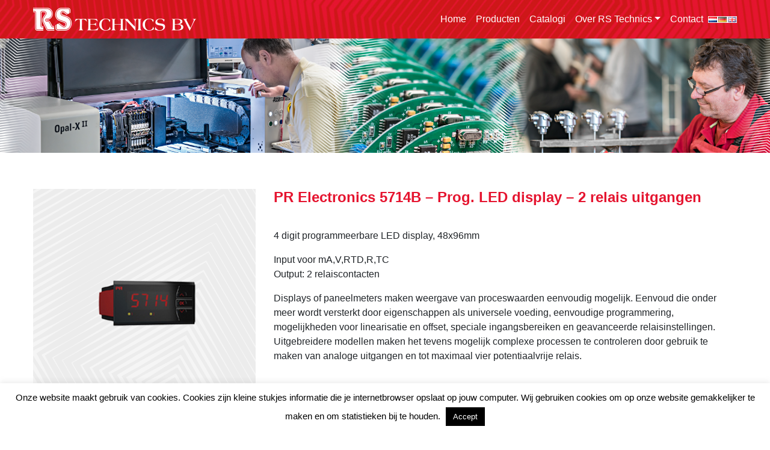

--- FILE ---
content_type: text/html; charset=UTF-8
request_url: https://rstechnics.nl/producten/pr-electronics-5714b/
body_size: 13418
content:
<!DOCTYPE html>
<html lang="nl-NL">
<head>
	<meta charset="UTF-8">
	<meta http-equiv="X-UA-Compatible" content="IE=edge">
	<meta name="viewport" content="width=device-width, initial-scale=1, shrink-to-fit=no">
	<meta name="mobile-web-app-capable" content="yes">
	<meta name="apple-mobile-web-app-capable" content="yes">
	<meta name="apple-mobile-web-app-title" content="RS Technics BV &#8211; professionals in sensoring! - Fabrikant van sensoren en hoogwaardige elektronica">
	<link rel="profile" href="http://gmpg.org/xfn/11">
	<link rel="pingback" href="https://rstechnics.nl/xmlrpc.php">
	<meta name='robots' content='index, follow, max-image-preview:large, max-snippet:-1, max-video-preview:-1' />
	<style>img:is([sizes="auto" i], [sizes^="auto," i]) { contain-intrinsic-size: 3000px 1500px }</style>
	<link rel="alternate" href="https://rstechnics.nl/producten/pr-electronics-5714b/" hreflang="nl" />
<link rel="alternate" href="https://rstechnics.nl/de/producten/pr-electronics-5714b-prog-led-anzeige-2-relais-analogausgang/" hreflang="de" />
<link rel="alternate" href="https://rstechnics.nl/en/producten/pr-electronics-5714b-2/" hreflang="en" />

	<!-- This site is optimized with the Yoast SEO plugin v26.3 - https://yoast.com/wordpress/plugins/seo/ -->
	<title>PR Electronics 5714B - Prog. LED display - 2 relais uitgangen - RS Technics BV - professionals in sensoring!</title>
	<link rel="canonical" href="https://rstechnics.nl/producten/pr-electronics-5714b/" />
	<script type="application/ld+json" class="yoast-schema-graph">{"@context":"https://schema.org","@graph":[{"@type":"WebPage","@id":"https://rstechnics.nl/producten/pr-electronics-5714b/","url":"https://rstechnics.nl/producten/pr-electronics-5714b/","name":"PR Electronics 5714B - Prog. LED display - 2 relais uitgangen - RS Technics BV - professionals in sensoring!","isPartOf":{"@id":"https://rstechnics.nl/#website"},"primaryImageOfPage":{"@id":"https://rstechnics.nl/producten/pr-electronics-5714b/#primaryimage"},"image":{"@id":"https://rstechnics.nl/producten/pr-electronics-5714b/#primaryimage"},"thumbnailUrl":"https://rstechnics.nl/wp-content/uploads/2017/03/PR-5714B.png","datePublished":"2017-03-23T10:28:50+00:00","dateModified":"2018-12-05T10:14:32+00:00","breadcrumb":{"@id":"https://rstechnics.nl/producten/pr-electronics-5714b/#breadcrumb"},"inLanguage":"nl-NL","potentialAction":[{"@type":"ReadAction","target":["https://rstechnics.nl/producten/pr-electronics-5714b/"]}]},{"@type":"ImageObject","inLanguage":"nl-NL","@id":"https://rstechnics.nl/producten/pr-electronics-5714b/#primaryimage","url":"https://rstechnics.nl/wp-content/uploads/2017/03/PR-5714B.png","contentUrl":"https://rstechnics.nl/wp-content/uploads/2017/03/PR-5714B.png","width":270,"height":230},{"@type":"BreadcrumbList","@id":"https://rstechnics.nl/producten/pr-electronics-5714b/#breadcrumb","itemListElement":[{"@type":"ListItem","position":1,"name":"Home","item":"https://rstechnics.nl/"},{"@type":"ListItem","position":2,"name":"Producten","item":"https://rstechnics.nl/producten/"},{"@type":"ListItem","position":3,"name":"Meet &amp; regel","item":"https://rstechnics.nl/product/meet_regel/"},{"@type":"ListItem","position":4,"name":"PR Electronics","item":"https://rstechnics.nl/product/meet_regel/pr-electronics/"},{"@type":"ListItem","position":5,"name":"PR Electronics 5714B &#8211; Prog. LED display &#8211; 2 relais uitgangen"}]},{"@type":"WebSite","@id":"https://rstechnics.nl/#website","url":"https://rstechnics.nl/","name":"RS Technics BV - professionals in sensoring!","description":"Fabrikant van sensoren en hoogwaardige elektronica","publisher":{"@id":"https://rstechnics.nl/#organization"},"potentialAction":[{"@type":"SearchAction","target":{"@type":"EntryPoint","urlTemplate":"https://rstechnics.nl/?s={search_term_string}"},"query-input":{"@type":"PropertyValueSpecification","valueRequired":true,"valueName":"search_term_string"}}],"inLanguage":"nl-NL"},{"@type":"Organization","@id":"https://rstechnics.nl/#organization","name":"RS Technics BV - professionals in sensoring!","url":"https://rstechnics.nl/","logo":{"@type":"ImageObject","inLanguage":"nl-NL","@id":"https://rstechnics.nl/#/schema/logo/image/","url":"https://rstechnics.nl/wp-content/uploads/2018/07/logo.png","contentUrl":"https://rstechnics.nl/wp-content/uploads/2018/07/logo.png","width":271,"height":38,"caption":"RS Technics BV - professionals in sensoring!"},"image":{"@id":"https://rstechnics.nl/#/schema/logo/image/"}}]}</script>
	<!-- / Yoast SEO plugin. -->


<link rel='dns-prefetch' href='//www.googletagmanager.com' />
<script>
window._wpemojiSettings = {"baseUrl":"https:\/\/s.w.org\/images\/core\/emoji\/16.0.1\/72x72\/","ext":".png","svgUrl":"https:\/\/s.w.org\/images\/core\/emoji\/16.0.1\/svg\/","svgExt":".svg","source":{"concatemoji":"https:\/\/rstechnics.nl\/wp-includes\/js\/wp-emoji-release.min.js?ver=be93abcc97a75be5b680a1c96dca26a9"}};
/*! This file is auto-generated */
!function(s,n){var o,i,e;function c(e){try{var t={supportTests:e,timestamp:(new Date).valueOf()};sessionStorage.setItem(o,JSON.stringify(t))}catch(e){}}function p(e,t,n){e.clearRect(0,0,e.canvas.width,e.canvas.height),e.fillText(t,0,0);var t=new Uint32Array(e.getImageData(0,0,e.canvas.width,e.canvas.height).data),a=(e.clearRect(0,0,e.canvas.width,e.canvas.height),e.fillText(n,0,0),new Uint32Array(e.getImageData(0,0,e.canvas.width,e.canvas.height).data));return t.every(function(e,t){return e===a[t]})}function u(e,t){e.clearRect(0,0,e.canvas.width,e.canvas.height),e.fillText(t,0,0);for(var n=e.getImageData(16,16,1,1),a=0;a<n.data.length;a++)if(0!==n.data[a])return!1;return!0}function f(e,t,n,a){switch(t){case"flag":return n(e,"\ud83c\udff3\ufe0f\u200d\u26a7\ufe0f","\ud83c\udff3\ufe0f\u200b\u26a7\ufe0f")?!1:!n(e,"\ud83c\udde8\ud83c\uddf6","\ud83c\udde8\u200b\ud83c\uddf6")&&!n(e,"\ud83c\udff4\udb40\udc67\udb40\udc62\udb40\udc65\udb40\udc6e\udb40\udc67\udb40\udc7f","\ud83c\udff4\u200b\udb40\udc67\u200b\udb40\udc62\u200b\udb40\udc65\u200b\udb40\udc6e\u200b\udb40\udc67\u200b\udb40\udc7f");case"emoji":return!a(e,"\ud83e\udedf")}return!1}function g(e,t,n,a){var r="undefined"!=typeof WorkerGlobalScope&&self instanceof WorkerGlobalScope?new OffscreenCanvas(300,150):s.createElement("canvas"),o=r.getContext("2d",{willReadFrequently:!0}),i=(o.textBaseline="top",o.font="600 32px Arial",{});return e.forEach(function(e){i[e]=t(o,e,n,a)}),i}function t(e){var t=s.createElement("script");t.src=e,t.defer=!0,s.head.appendChild(t)}"undefined"!=typeof Promise&&(o="wpEmojiSettingsSupports",i=["flag","emoji"],n.supports={everything:!0,everythingExceptFlag:!0},e=new Promise(function(e){s.addEventListener("DOMContentLoaded",e,{once:!0})}),new Promise(function(t){var n=function(){try{var e=JSON.parse(sessionStorage.getItem(o));if("object"==typeof e&&"number"==typeof e.timestamp&&(new Date).valueOf()<e.timestamp+604800&&"object"==typeof e.supportTests)return e.supportTests}catch(e){}return null}();if(!n){if("undefined"!=typeof Worker&&"undefined"!=typeof OffscreenCanvas&&"undefined"!=typeof URL&&URL.createObjectURL&&"undefined"!=typeof Blob)try{var e="postMessage("+g.toString()+"("+[JSON.stringify(i),f.toString(),p.toString(),u.toString()].join(",")+"));",a=new Blob([e],{type:"text/javascript"}),r=new Worker(URL.createObjectURL(a),{name:"wpTestEmojiSupports"});return void(r.onmessage=function(e){c(n=e.data),r.terminate(),t(n)})}catch(e){}c(n=g(i,f,p,u))}t(n)}).then(function(e){for(var t in e)n.supports[t]=e[t],n.supports.everything=n.supports.everything&&n.supports[t],"flag"!==t&&(n.supports.everythingExceptFlag=n.supports.everythingExceptFlag&&n.supports[t]);n.supports.everythingExceptFlag=n.supports.everythingExceptFlag&&!n.supports.flag,n.DOMReady=!1,n.readyCallback=function(){n.DOMReady=!0}}).then(function(){return e}).then(function(){var e;n.supports.everything||(n.readyCallback(),(e=n.source||{}).concatemoji?t(e.concatemoji):e.wpemoji&&e.twemoji&&(t(e.twemoji),t(e.wpemoji)))}))}((window,document),window._wpemojiSettings);
</script>
<style id='wp-emoji-styles-inline-css'>

	img.wp-smiley, img.emoji {
		display: inline !important;
		border: none !important;
		box-shadow: none !important;
		height: 1em !important;
		width: 1em !important;
		margin: 0 0.07em !important;
		vertical-align: -0.1em !important;
		background: none !important;
		padding: 0 !important;
	}
</style>
<link rel='stylesheet' id='wp-block-library-css' href='https://rstechnics.nl/wp-includes/css/dist/block-library/style.min.css?ver=be93abcc97a75be5b680a1c96dca26a9' media='all' />
<style id='classic-theme-styles-inline-css'>
/*! This file is auto-generated */
.wp-block-button__link{color:#fff;background-color:#32373c;border-radius:9999px;box-shadow:none;text-decoration:none;padding:calc(.667em + 2px) calc(1.333em + 2px);font-size:1.125em}.wp-block-file__button{background:#32373c;color:#fff;text-decoration:none}
</style>
<style id='global-styles-inline-css'>
:root{--wp--preset--aspect-ratio--square: 1;--wp--preset--aspect-ratio--4-3: 4/3;--wp--preset--aspect-ratio--3-4: 3/4;--wp--preset--aspect-ratio--3-2: 3/2;--wp--preset--aspect-ratio--2-3: 2/3;--wp--preset--aspect-ratio--16-9: 16/9;--wp--preset--aspect-ratio--9-16: 9/16;--wp--preset--color--black: #000000;--wp--preset--color--cyan-bluish-gray: #abb8c3;--wp--preset--color--white: #fff;--wp--preset--color--pale-pink: #f78da7;--wp--preset--color--vivid-red: #cf2e2e;--wp--preset--color--luminous-vivid-orange: #ff6900;--wp--preset--color--luminous-vivid-amber: #fcb900;--wp--preset--color--light-green-cyan: #7bdcb5;--wp--preset--color--vivid-green-cyan: #00d084;--wp--preset--color--pale-cyan-blue: #8ed1fc;--wp--preset--color--vivid-cyan-blue: #0693e3;--wp--preset--color--vivid-purple: #9b51e0;--wp--preset--color--blue: #007bff;--wp--preset--color--indigo: #6610f2;--wp--preset--color--purple: #5533ff;--wp--preset--color--pink: #e83e8c;--wp--preset--color--red: #dc3545;--wp--preset--color--orange: #fd7e14;--wp--preset--color--yellow: #ffc107;--wp--preset--color--green: #28a745;--wp--preset--color--teal: #20c997;--wp--preset--color--cyan: #17a2b8;--wp--preset--color--gray: #6c757d;--wp--preset--color--gray-dark: #343a40;--wp--preset--gradient--vivid-cyan-blue-to-vivid-purple: linear-gradient(135deg,rgba(6,147,227,1) 0%,rgb(155,81,224) 100%);--wp--preset--gradient--light-green-cyan-to-vivid-green-cyan: linear-gradient(135deg,rgb(122,220,180) 0%,rgb(0,208,130) 100%);--wp--preset--gradient--luminous-vivid-amber-to-luminous-vivid-orange: linear-gradient(135deg,rgba(252,185,0,1) 0%,rgba(255,105,0,1) 100%);--wp--preset--gradient--luminous-vivid-orange-to-vivid-red: linear-gradient(135deg,rgba(255,105,0,1) 0%,rgb(207,46,46) 100%);--wp--preset--gradient--very-light-gray-to-cyan-bluish-gray: linear-gradient(135deg,rgb(238,238,238) 0%,rgb(169,184,195) 100%);--wp--preset--gradient--cool-to-warm-spectrum: linear-gradient(135deg,rgb(74,234,220) 0%,rgb(151,120,209) 20%,rgb(207,42,186) 40%,rgb(238,44,130) 60%,rgb(251,105,98) 80%,rgb(254,248,76) 100%);--wp--preset--gradient--blush-light-purple: linear-gradient(135deg,rgb(255,206,236) 0%,rgb(152,150,240) 100%);--wp--preset--gradient--blush-bordeaux: linear-gradient(135deg,rgb(254,205,165) 0%,rgb(254,45,45) 50%,rgb(107,0,62) 100%);--wp--preset--gradient--luminous-dusk: linear-gradient(135deg,rgb(255,203,112) 0%,rgb(199,81,192) 50%,rgb(65,88,208) 100%);--wp--preset--gradient--pale-ocean: linear-gradient(135deg,rgb(255,245,203) 0%,rgb(182,227,212) 50%,rgb(51,167,181) 100%);--wp--preset--gradient--electric-grass: linear-gradient(135deg,rgb(202,248,128) 0%,rgb(113,206,126) 100%);--wp--preset--gradient--midnight: linear-gradient(135deg,rgb(2,3,129) 0%,rgb(40,116,252) 100%);--wp--preset--font-size--small: 13px;--wp--preset--font-size--medium: 20px;--wp--preset--font-size--large: 36px;--wp--preset--font-size--x-large: 42px;--wp--preset--spacing--20: 0.44rem;--wp--preset--spacing--30: 0.67rem;--wp--preset--spacing--40: 1rem;--wp--preset--spacing--50: 1.5rem;--wp--preset--spacing--60: 2.25rem;--wp--preset--spacing--70: 3.38rem;--wp--preset--spacing--80: 5.06rem;--wp--preset--shadow--natural: 6px 6px 9px rgba(0, 0, 0, 0.2);--wp--preset--shadow--deep: 12px 12px 50px rgba(0, 0, 0, 0.4);--wp--preset--shadow--sharp: 6px 6px 0px rgba(0, 0, 0, 0.2);--wp--preset--shadow--outlined: 6px 6px 0px -3px rgba(255, 255, 255, 1), 6px 6px rgba(0, 0, 0, 1);--wp--preset--shadow--crisp: 6px 6px 0px rgba(0, 0, 0, 1);}:where(.is-layout-flex){gap: 0.5em;}:where(.is-layout-grid){gap: 0.5em;}body .is-layout-flex{display: flex;}.is-layout-flex{flex-wrap: wrap;align-items: center;}.is-layout-flex > :is(*, div){margin: 0;}body .is-layout-grid{display: grid;}.is-layout-grid > :is(*, div){margin: 0;}:where(.wp-block-columns.is-layout-flex){gap: 2em;}:where(.wp-block-columns.is-layout-grid){gap: 2em;}:where(.wp-block-post-template.is-layout-flex){gap: 1.25em;}:where(.wp-block-post-template.is-layout-grid){gap: 1.25em;}.has-black-color{color: var(--wp--preset--color--black) !important;}.has-cyan-bluish-gray-color{color: var(--wp--preset--color--cyan-bluish-gray) !important;}.has-white-color{color: var(--wp--preset--color--white) !important;}.has-pale-pink-color{color: var(--wp--preset--color--pale-pink) !important;}.has-vivid-red-color{color: var(--wp--preset--color--vivid-red) !important;}.has-luminous-vivid-orange-color{color: var(--wp--preset--color--luminous-vivid-orange) !important;}.has-luminous-vivid-amber-color{color: var(--wp--preset--color--luminous-vivid-amber) !important;}.has-light-green-cyan-color{color: var(--wp--preset--color--light-green-cyan) !important;}.has-vivid-green-cyan-color{color: var(--wp--preset--color--vivid-green-cyan) !important;}.has-pale-cyan-blue-color{color: var(--wp--preset--color--pale-cyan-blue) !important;}.has-vivid-cyan-blue-color{color: var(--wp--preset--color--vivid-cyan-blue) !important;}.has-vivid-purple-color{color: var(--wp--preset--color--vivid-purple) !important;}.has-black-background-color{background-color: var(--wp--preset--color--black) !important;}.has-cyan-bluish-gray-background-color{background-color: var(--wp--preset--color--cyan-bluish-gray) !important;}.has-white-background-color{background-color: var(--wp--preset--color--white) !important;}.has-pale-pink-background-color{background-color: var(--wp--preset--color--pale-pink) !important;}.has-vivid-red-background-color{background-color: var(--wp--preset--color--vivid-red) !important;}.has-luminous-vivid-orange-background-color{background-color: var(--wp--preset--color--luminous-vivid-orange) !important;}.has-luminous-vivid-amber-background-color{background-color: var(--wp--preset--color--luminous-vivid-amber) !important;}.has-light-green-cyan-background-color{background-color: var(--wp--preset--color--light-green-cyan) !important;}.has-vivid-green-cyan-background-color{background-color: var(--wp--preset--color--vivid-green-cyan) !important;}.has-pale-cyan-blue-background-color{background-color: var(--wp--preset--color--pale-cyan-blue) !important;}.has-vivid-cyan-blue-background-color{background-color: var(--wp--preset--color--vivid-cyan-blue) !important;}.has-vivid-purple-background-color{background-color: var(--wp--preset--color--vivid-purple) !important;}.has-black-border-color{border-color: var(--wp--preset--color--black) !important;}.has-cyan-bluish-gray-border-color{border-color: var(--wp--preset--color--cyan-bluish-gray) !important;}.has-white-border-color{border-color: var(--wp--preset--color--white) !important;}.has-pale-pink-border-color{border-color: var(--wp--preset--color--pale-pink) !important;}.has-vivid-red-border-color{border-color: var(--wp--preset--color--vivid-red) !important;}.has-luminous-vivid-orange-border-color{border-color: var(--wp--preset--color--luminous-vivid-orange) !important;}.has-luminous-vivid-amber-border-color{border-color: var(--wp--preset--color--luminous-vivid-amber) !important;}.has-light-green-cyan-border-color{border-color: var(--wp--preset--color--light-green-cyan) !important;}.has-vivid-green-cyan-border-color{border-color: var(--wp--preset--color--vivid-green-cyan) !important;}.has-pale-cyan-blue-border-color{border-color: var(--wp--preset--color--pale-cyan-blue) !important;}.has-vivid-cyan-blue-border-color{border-color: var(--wp--preset--color--vivid-cyan-blue) !important;}.has-vivid-purple-border-color{border-color: var(--wp--preset--color--vivid-purple) !important;}.has-vivid-cyan-blue-to-vivid-purple-gradient-background{background: var(--wp--preset--gradient--vivid-cyan-blue-to-vivid-purple) !important;}.has-light-green-cyan-to-vivid-green-cyan-gradient-background{background: var(--wp--preset--gradient--light-green-cyan-to-vivid-green-cyan) !important;}.has-luminous-vivid-amber-to-luminous-vivid-orange-gradient-background{background: var(--wp--preset--gradient--luminous-vivid-amber-to-luminous-vivid-orange) !important;}.has-luminous-vivid-orange-to-vivid-red-gradient-background{background: var(--wp--preset--gradient--luminous-vivid-orange-to-vivid-red) !important;}.has-very-light-gray-to-cyan-bluish-gray-gradient-background{background: var(--wp--preset--gradient--very-light-gray-to-cyan-bluish-gray) !important;}.has-cool-to-warm-spectrum-gradient-background{background: var(--wp--preset--gradient--cool-to-warm-spectrum) !important;}.has-blush-light-purple-gradient-background{background: var(--wp--preset--gradient--blush-light-purple) !important;}.has-blush-bordeaux-gradient-background{background: var(--wp--preset--gradient--blush-bordeaux) !important;}.has-luminous-dusk-gradient-background{background: var(--wp--preset--gradient--luminous-dusk) !important;}.has-pale-ocean-gradient-background{background: var(--wp--preset--gradient--pale-ocean) !important;}.has-electric-grass-gradient-background{background: var(--wp--preset--gradient--electric-grass) !important;}.has-midnight-gradient-background{background: var(--wp--preset--gradient--midnight) !important;}.has-small-font-size{font-size: var(--wp--preset--font-size--small) !important;}.has-medium-font-size{font-size: var(--wp--preset--font-size--medium) !important;}.has-large-font-size{font-size: var(--wp--preset--font-size--large) !important;}.has-x-large-font-size{font-size: var(--wp--preset--font-size--x-large) !important;}
:where(.wp-block-post-template.is-layout-flex){gap: 1.25em;}:where(.wp-block-post-template.is-layout-grid){gap: 1.25em;}
:where(.wp-block-columns.is-layout-flex){gap: 2em;}:where(.wp-block-columns.is-layout-grid){gap: 2em;}
:root :where(.wp-block-pullquote){font-size: 1.5em;line-height: 1.6;}
</style>
<link rel='stylesheet' id='contact-form-7-css' href='https://rstechnics.nl/wp-content/plugins/contact-form-7/includes/css/styles.css?ver=6.1.3' media='all' />
<link rel='stylesheet' id='cookie-law-info-css' href='https://rstechnics.nl/wp-content/plugins/cookie-law-info/legacy/public/css/cookie-law-info-public.css?ver=3.3.6' media='all' />
<link rel='stylesheet' id='cookie-law-info-gdpr-css' href='https://rstechnics.nl/wp-content/plugins/cookie-law-info/legacy/public/css/cookie-law-info-gdpr.css?ver=3.3.6' media='all' />
<link rel='stylesheet' id='wp-mcm-styles-css' href='https://rstechnics.nl/wp-content/plugins/wp-media-category-management/css/wp-mcm-styles.css?ver=2.4.1.1' media='all' />
<link rel='stylesheet' id='child-understrap-styles-css' href='https://rstechnics.nl/wp-content/themes/understrap-child/css/child-theme.min.css?ver=0.04' media='all' />
<script src="https://rstechnics.nl/wp-includes/js/jquery/jquery.min.js?ver=3.7.1" id="jquery-core-js"></script>
<script src="https://rstechnics.nl/wp-includes/js/jquery/jquery-migrate.min.js?ver=3.4.1" id="jquery-migrate-js"></script>
<script id="cookie-law-info-js-extra">
var Cli_Data = {"nn_cookie_ids":[],"cookielist":[],"non_necessary_cookies":[],"ccpaEnabled":"","ccpaRegionBased":"","ccpaBarEnabled":"","strictlyEnabled":["necessary","obligatoire"],"ccpaType":"gdpr","js_blocking":"1","custom_integration":"","triggerDomRefresh":"","secure_cookies":""};
var cli_cookiebar_settings = {"animate_speed_hide":"500","animate_speed_show":"500","background":"#FFF","border":"#b1a6a6c2","border_on":"","button_1_button_colour":"#000","button_1_button_hover":"#000000","button_1_link_colour":"#fff","button_1_as_button":"1","button_1_new_win":"","button_2_button_colour":"#333","button_2_button_hover":"#292929","button_2_link_colour":"#444","button_2_as_button":"","button_2_hidebar":"","button_3_button_colour":"#000","button_3_button_hover":"#000000","button_3_link_colour":"#fff","button_3_as_button":"1","button_3_new_win":"","button_4_button_colour":"#000","button_4_button_hover":"#000000","button_4_link_colour":"#fff","button_4_as_button":"1","button_7_button_colour":"#61a229","button_7_button_hover":"#4e8221","button_7_link_colour":"#fff","button_7_as_button":"1","button_7_new_win":"","font_family":"inherit","header_fix":"","notify_animate_hide":"1","notify_animate_show":"","notify_div_id":"#cookie-law-info-bar","notify_position_horizontal":"right","notify_position_vertical":"bottom","scroll_close":"","scroll_close_reload":"","accept_close_reload":"","reject_close_reload":"","showagain_tab":"","showagain_background":"#fff","showagain_border":"#000","showagain_div_id":"#cookie-law-info-again","showagain_x_position":"100px","text":"#000","show_once_yn":"","show_once":"10000","logging_on":"","as_popup":"","popup_overlay":"1","bar_heading_text":"","cookie_bar_as":"banner","popup_showagain_position":"bottom-right","widget_position":"left"};
var log_object = {"ajax_url":"https:\/\/rstechnics.nl\/wp-admin\/admin-ajax.php"};
</script>
<script src="https://rstechnics.nl/wp-content/plugins/cookie-law-info/legacy/public/js/cookie-law-info-public.js?ver=3.3.6" id="cookie-law-info-js"></script>
<script src="https://rstechnics.nl/wp-content/themes/understrap-child/js/popper.min.js?ver=be93abcc97a75be5b680a1c96dca26a9" id="popper-scripts-js"></script>

<!-- Google tag (gtag.js) snippet toegevoegd door Site Kit -->
<!-- Google Analytics snippet toegevoegd door Site Kit -->
<script src="https://www.googletagmanager.com/gtag/js?id=AW-1055947948" id="google_gtagjs-js" async></script>
<script id="google_gtagjs-js-after">
window.dataLayer = window.dataLayer || [];function gtag(){dataLayer.push(arguments);}
gtag("set","linker",{"domains":["rstechnics.nl"]});
gtag("js", new Date());
gtag("set", "developer_id.dZTNiMT", true);
gtag("config", "AW-1055947948");
</script>
<link rel="https://api.w.org/" href="https://rstechnics.nl/wp-json/" /><link rel="EditURI" type="application/rsd+xml" title="RSD" href="https://rstechnics.nl/xmlrpc.php?rsd" />

<link rel='shortlink' href='https://rstechnics.nl/?p=441' />
<link rel="alternate" title="oEmbed (JSON)" type="application/json+oembed" href="https://rstechnics.nl/wp-json/oembed/1.0/embed?url=https%3A%2F%2Frstechnics.nl%2Fproducten%2Fpr-electronics-5714b%2F&#038;lang=nl" />
<link rel="alternate" title="oEmbed (XML)" type="text/xml+oembed" href="https://rstechnics.nl/wp-json/oembed/1.0/embed?url=https%3A%2F%2Frstechnics.nl%2Fproducten%2Fpr-electronics-5714b%2F&#038;format=xml&#038;lang=nl" />
<meta name="generator" content="Site Kit by Google 1.165.0" /><meta name="mobile-web-app-capable" content="yes">
<meta name="apple-mobile-web-app-capable" content="yes">
<meta name="apple-mobile-web-app-title" content="RS Technics BV - professionals in sensoring! - Fabrikant van sensoren en hoogwaardige elektronica">
<style>.recentcomments a{display:inline !important;padding:0 !important;margin:0 !important;}</style>
<!-- Google Tag Manager snippet toegevoegd door Site Kit -->
<script>
			( function( w, d, s, l, i ) {
				w[l] = w[l] || [];
				w[l].push( {'gtm.start': new Date().getTime(), event: 'gtm.js'} );
				var f = d.getElementsByTagName( s )[0],
					j = d.createElement( s ), dl = l != 'dataLayer' ? '&l=' + l : '';
				j.async = true;
				j.src = 'https://www.googletagmanager.com/gtm.js?id=' + i + dl;
				f.parentNode.insertBefore( j, f );
			} )( window, document, 'script', 'dataLayer', 'GTM-WV7CGMK' );
			
</script>

<!-- Einde Google Tag Manager snippet toegevoegd door Site Kit -->
<link rel="icon" href="https://rstechnics.nl/wp-content/uploads/2018/07/cropped-icon-32x32.png" sizes="32x32" />
<link rel="icon" href="https://rstechnics.nl/wp-content/uploads/2018/07/cropped-icon-192x192.png" sizes="192x192" />
<link rel="apple-touch-icon" href="https://rstechnics.nl/wp-content/uploads/2018/07/cropped-icon-180x180.png" />
<meta name="msapplication-TileImage" content="https://rstechnics.nl/wp-content/uploads/2018/07/cropped-icon-270x270.png" />
		<style id="wp-custom-css">
			.rs-breadcrumb {
	display: none !important;
}		</style>
		</head>

<body class="wp-singular producten-template-default single single-producten postid-441 wp-custom-logo wp-embed-responsive wp-theme-understrap wp-child-theme-understrap-child group-blog understrap-no-sidebar">

<div class="hfeed site" id="page">

	<!-- ******************* The Navbar Area ******************* -->
	<div id="wrapper-navbar" itemscope itemtype="http://schema.org/WebSite" class="wrapper-navbar-fixed" >

		<a class="skip-link screen-reader-text sr-only" href="#content">Ga naar de inhoud</a>

		<nav class="navbar navbar-expand-md navbar-dark bg-primary">

					<div class="container" >
							<!-- Your site title as branding in the menu -->
					<a href="https://rstechnics.nl/" class="navbar-brand custom-logo-link" rel="home"><img width="271" height="38" src="https://rstechnics.nl/wp-content/uploads/2018/07/logo.png" class="img-fluid" alt="RS Technics BV &#8211; professionals in sensoring!" decoding="async" srcset="https://rstechnics.nl/wp-content/uploads/2018/07/logo.png 271w, https://rstechnics.nl/wp-content/uploads/2018/07/logo-170x24.png 170w, https://rstechnics.nl/wp-content/uploads/2018/07/logo-270x38.png 270w, https://rstechnics.nl/wp-content/uploads/2018/07/logo-150x21.png 150w" sizes="(max-width: 271px) 100vw, 271px" /></a><!-- end custom logo -->

				<button class="navbar-toggler" type="button" data-toggle="collapse" data-target="#navbarNavDropdown" aria-controls="navbarNavDropdown" aria-expanded="false" aria-label="Toggle navigation">
					<span class="navbar-toggler-icon"></span>
				</button>

				<!-- The WordPress Menu goes here -->
				<div id="navbarNavDropdown" class="collapse navbar-collapse"><ul id="main-menu" class="navbar-nav ml-auto"><li itemscope="itemscope" itemtype="https://www.schema.org/SiteNavigationElement" id="menu-item-28" class="menu-item menu-item-type-post_type menu-item-object-page menu-item-home menu-item-28 nav-item"><a title="Home" href="https://rstechnics.nl/" class="nav-link">Home</a></li>
<li itemscope="itemscope" itemtype="https://www.schema.org/SiteNavigationElement" id="menu-item-260" class="menu-item menu-item-type-custom menu-item-object-custom menu-item-260 nav-item"><a title="Producten" href="/producten" class="nav-link">Producten</a></li>
<li itemscope="itemscope" itemtype="https://www.schema.org/SiteNavigationElement" id="menu-item-3484" class="menu-item menu-item-type-post_type menu-item-object-page menu-item-3484 nav-item"><a title="Catalogi" href="https://rstechnics.nl/catalogi/" class="nav-link">Catalogi</a></li>
<li itemscope="itemscope" itemtype="https://www.schema.org/SiteNavigationElement" id="menu-item-26" class="menu-item menu-item-type-post_type menu-item-object-page menu-item-has-children dropdown menu-item-26 nav-item"><a title="Over RS Technics" href="#" data-toggle="dropdown" data-bs-toggle="dropdown" aria-haspopup="true" aria-expanded="false" class="dropdown-toggle nav-link" id="menu-item-dropdown-26">Over RS Technics</a>
<ul class="dropdown-menu" aria-labelledby="menu-item-dropdown-26" >
	<li itemscope="itemscope" itemtype="https://www.schema.org/SiteNavigationElement" id="menu-item-1374" class="menu-item menu-item-type-post_type menu-item-object-page menu-item-1374 nav-item"><a title="Over RS Technics" href="https://rstechnics.nl/over-rs-technics/" class="dropdown-item">Over RS Technics</a></li>
	<li itemscope="itemscope" itemtype="https://www.schema.org/SiteNavigationElement" id="menu-item-1377" class="menu-item menu-item-type-post_type menu-item-object-page menu-item-1377 nav-item"><a title="Calamiteiten service" href="https://rstechnics.nl/calamiteiten-service/" class="dropdown-item">Calamiteiten service</a></li>
	<li itemscope="itemscope" itemtype="https://www.schema.org/SiteNavigationElement" id="menu-item-2991" class="menu-item menu-item-type-post_type menu-item-object-page menu-item-2991 nav-item"><a title="Duurzaamheid" href="https://rstechnics.nl/over-rs-technics/duurzaamheid/" class="dropdown-item">Duurzaamheid</a></li>
	<li itemscope="itemscope" itemtype="https://www.schema.org/SiteNavigationElement" id="menu-item-1372" class="menu-item menu-item-type-post_type menu-item-object-page menu-item-1372 nav-item"><a title="ISO9001 Certificaat" href="https://rstechnics.nl/iso9001-certificaat/" class="dropdown-item">ISO9001 Certificaat</a></li>
	<li itemscope="itemscope" itemtype="https://www.schema.org/SiteNavigationElement" id="menu-item-1373" class="menu-item menu-item-type-post_type menu-item-object-page menu-item-1373 nav-item"><a title="Leveringsvoorwaarden" href="https://rstechnics.nl/leveringsvoorwaarden/" class="dropdown-item">Leveringsvoorwaarden</a></li>
	<li itemscope="itemscope" itemtype="https://www.schema.org/SiteNavigationElement" id="menu-item-1375" class="menu-item menu-item-type-post_type menu-item-object-page menu-item-1375 nav-item"><a title="Vacatures" href="https://rstechnics.nl/vacatures/" class="dropdown-item">Vacatures</a></li>
	<li itemscope="itemscope" itemtype="https://www.schema.org/SiteNavigationElement" id="menu-item-1376" class="menu-item menu-item-type-post_type menu-item-object-page menu-item-1376 nav-item"><a title="Relaties" href="https://rstechnics.nl/relaties/" class="dropdown-item">Relaties</a></li>
</ul>
</li>
<li itemscope="itemscope" itemtype="https://www.schema.org/SiteNavigationElement" id="menu-item-25" class="menu-item menu-item-type-post_type menu-item-object-page menu-item-25 nav-item"><a title="Contact" href="https://rstechnics.nl/contact/" class="nav-link">Contact</a></li>
</ul></div>				
                    <!-- ******************* The top_language_selector Widget Area ******************* -->

                    <div class="wrapper" id="wrapper-top_language_selector">

                        <div class="container" id="top_language_selector-content" tabindex="-1">

                            <div class="row">

								<aside id="polylang-2" class="widget_polylang"><ul>
	<li class="lang-item lang-item-3 lang-item-nl current-lang lang-item-first"><a lang="nl-NL" hreflang="nl-NL" href="https://rstechnics.nl/producten/pr-electronics-5714b/" aria-current="true"><img src="[data-uri]" alt="Nederlands" width="16" height="11" style="width: 16px; height: 11px;" /></a></li>
	<li class="lang-item lang-item-6 lang-item-de"><a lang="de-DE" hreflang="de-DE" href="https://rstechnics.nl/de/producten/pr-electronics-5714b-prog-led-anzeige-2-relais-analogausgang/"><img src="[data-uri]" alt="Deutsch" width="16" height="11" style="width: 16px; height: 11px;" /></a></li>
	<li class="lang-item lang-item-10 lang-item-en"><a lang="en-GB" hreflang="en-GB" href="https://rstechnics.nl/en/producten/pr-electronics-5714b-2/"><img src="[data-uri]" alt="English" width="16" height="11" style="width: 16px; height: 11px;" /></a></li>
</ul>
</aside>
                            </div>

                        </div>

                    </div><!-- #wrapper-top_language_selector -->

				                                </div>

						</div><!-- .container -->
			
		</nav><!-- .site-navigation -->

	</div><!-- #wrapper-navbar end -->
	        <div class="wrapper" id="wrapper-rs-banner">
			<img width="1920" height="290" src="https://rstechnics.nl/wp-content/uploads/2018/07/banner.png" class="attachment-full size-full" alt="" decoding="async" fetchpriority="high" srcset="https://rstechnics.nl/wp-content/uploads/2018/07/banner.png 1920w, https://rstechnics.nl/wp-content/uploads/2018/07/banner-170x26.png 170w, https://rstechnics.nl/wp-content/uploads/2018/07/banner-270x41.png 270w, https://rstechnics.nl/wp-content/uploads/2018/07/banner-768x116.png 768w, https://rstechnics.nl/wp-content/uploads/2018/07/banner-1024x155.png 1024w, https://rstechnics.nl/wp-content/uploads/2018/07/banner-150x23.png 150w, https://rstechnics.nl/wp-content/uploads/2018/07/banner-300x45.png 300w" sizes="(max-width: 1920px) 100vw, 1920px" />        </div>
	
<div class="wrapper" id="single-wrapper">

	<div class="container" id="content" tabindex="-1">

		<div class="row">
			                <div class="rs-breadcrumb">
					                </div>
				
			<!-- Do the left sidebar check -->
			
<div class="col-md content-area" id="primary">

			<main class="site-main" id="main">

				
					<article class="post-441 producten type-producten status-publish has-post-thumbnail hentry category-meet_regel category-pr-electronics" id="post-441">

	<header class="entry-header">
		<h1 class="entry-title">PR Electronics 5714B &#8211; Prog. LED display &#8211; 2 relais uitgangen</h1>	</header><!-- .entry-header -->

    <div id="rs-product-single-product-img">
	<img width="270" height="230" src="https://rstechnics.nl/wp-content/uploads/2017/03/PR-5714B.png" class="attachment-large size-large wp-post-image" alt="" decoding="async" srcset="https://rstechnics.nl/wp-content/uploads/2017/03/PR-5714B.png 270w, https://rstechnics.nl/wp-content/uploads/2017/03/PR-5714B-170x145.png 170w, https://rstechnics.nl/wp-content/uploads/2017/03/PR-5714B-150x128.png 150w" sizes="(max-width: 270px) 100vw, 270px" />    </div>

    <div class="entry-exerpt"><span><p>4 digit programmeerbare LED display, 48x96mm</p>
<p>Input voor mA,V,RTD,R,TC<br />
Output: 2 relaiscontacten</p>
<p>Displays of paneelmeters maken weergave van proceswaarden eenvoudig mogelijk. Eenvoud die onder meer wordt versterkt door eigenschappen als universele voeding, eenvoudige programmering, mogelijkheden voor linearisatie en offset, speciale ingangsbereiken en geavanceerde relaisinstellingen. Uitgebreidere modellen maken het tevens mogelijk complexe processen te controleren door gebruik te maken van analoge uitgangen en tot maximaal vier potentiaalvrije relais.</p>
</span></div>

    <ul class="nav nav-tabs" role="tablist">
                <li class="nav-item"><a class="nav-link active" role="tab" data-toggle="tab" href="#specificatie">Specificatie</a></li>
                <li class="nav-item"><a class="nav-link" role="tab" data-toggle="tab" href="#documentatie">Maattekening</a></li>
    </ul>

    <div class="tab-content">
        <div role="tabpanel" id="specificatie" class="tab-pane active">
                        <div class="row">
                                    <div class="col-12 col-sm-12 col-md-12 col-lg-6 col-xl-6">
	                                    </div>
	                            </div>
        </div>
        <div role="tabpanel" id="documentatie" class="tab-pane">
            <div class="row">
                <div class="col">
                    <label></label>
                </div>
            </div>
        </div>
    </div>
</article><!-- #post-## -->



								<nav class="container navigation post-navigation">
			<h2 class="screen-reader-text">Bericht navigatie</h2>
			<div class="d-flex nav-links justify-content-between">
				<span class="nav-previous"><a href="https://rstechnics.nl/producten/pr-electronics-5714a/" rel="prev"><i class="fa fa-angle-left"></i>&nbsp;PR Electronics 5714A &#8211; Prog. LED display &#8211; Analoge uitgang</a></span><span class="nav-next"><a href="https://rstechnics.nl/producten/pr-electronics-5715b/" rel="next">PR Electronics 5715B &#8211; Prog. LED display &#8211; 4 relais uitgangen&nbsp;<i class="fa fa-angle-right"></i></a></span>			</div><!-- .nav-links -->
		</nav><!-- .post-navigation -->
		
					
				
			</main><!-- #main -->

		<!-- Do the right sidebar check -->
		</div><!-- #primary -->


	</div><!-- .row -->

</div><!-- Container end -->

</div><!-- Wrapper end -->



<div class="wrapper" id="wrapper-footer">

	<div class="container">

		<div class="row">

			<div class="col-md-12">

                    <div class="row">
<div class="col-12 col-sm-3 col-md-3 col-lg-1 col-xl-1" style="min-width: 203px;">
<p><strong>RS Technics</strong><br />
Noordhoek 15<br />
9301 ZG Roden<br />
Nederland<br />
Tel. 050 501 37 45<br />
Email: <a href="mailto:sales@rstechnics.nl">sales@rstechnics.nl</a></p>
</div>
<div class="col-12 col-sm-5 col-md-5 col-lg-5 col-xl-6" style="margin: auto 0;">
<p>Copyright 2018 by RS Technics BV. All rights reserved.<br />
<a href="/wp-content/uploads/2018/07/Privacyverklaring_RSTechnics_2018-05.pdf">Download de privacyverklaring voor klanten en leveranciers</a></p>
</div>
<div class="col-12 col-sm-4 col-md-4 col-lg-4 col-xl-4 rs-footer-block-text-col-last"><img loading="lazy" decoding="async" class="alignleft size-medium wp-image-3336" src="https://rstechnics.nl/wp-content/uploads/2022/07/website-RSTech-footer-1-270x76.png" alt="" width="270" height="76" srcset="https://rstechnics.nl/wp-content/uploads/2022/07/website-RSTech-footer-1-270x76.png 270w, https://rstechnics.nl/wp-content/uploads/2022/07/website-RSTech-footer-1-170x48.png 170w, https://rstechnics.nl/wp-content/uploads/2022/07/website-RSTech-footer-1.png 691w" sizes="auto, (max-width: 270px) 100vw, 270px" /></div>
</div>

			</div><!--col end -->

		</div><!-- row end -->

	</div><!-- container end -->

</div><!-- wrapper end -->

</div><!-- #page we need this extra closing tag here -->

<script type="speculationrules">
{"prefetch":[{"source":"document","where":{"and":[{"href_matches":"\/*"},{"not":{"href_matches":["\/wp-*.php","\/wp-admin\/*","\/wp-content\/uploads\/*","\/wp-content\/*","\/wp-content\/plugins\/*","\/wp-content\/themes\/understrap-child\/*","\/wp-content\/themes\/understrap\/*","\/*\\?(.+)"]}},{"not":{"selector_matches":"a[rel~=\"nofollow\"]"}},{"not":{"selector_matches":".no-prefetch, .no-prefetch a"}}]},"eagerness":"conservative"}]}
</script>
<!--googleoff: all--><div id="cookie-law-info-bar" data-nosnippet="true"><span>Onze website maakt gebruik van cookies. Cookies zijn kleine stukjes informatie die je internetbrowser opslaat op jouw computer. Wij gebruiken cookies om op onze website gemakkelijker te maken en om statistieken bij te houden. <a role='button' data-cli_action="accept" id="cookie_action_close_header" class="medium cli-plugin-button cli-plugin-main-button cookie_action_close_header cli_action_button wt-cli-accept-btn">Accept</a></span></div><div id="cookie-law-info-again" data-nosnippet="true"><span id="cookie_hdr_showagain">Privacy &amp; Cookies Policy</span></div><div class="cli-modal" data-nosnippet="true" id="cliSettingsPopup" tabindex="-1" role="dialog" aria-labelledby="cliSettingsPopup" aria-hidden="true">
  <div class="cli-modal-dialog" role="document">
	<div class="cli-modal-content cli-bar-popup">
		  <button type="button" class="cli-modal-close" id="cliModalClose">
			<svg class="" viewBox="0 0 24 24"><path d="M19 6.41l-1.41-1.41-5.59 5.59-5.59-5.59-1.41 1.41 5.59 5.59-5.59 5.59 1.41 1.41 5.59-5.59 5.59 5.59 1.41-1.41-5.59-5.59z"></path><path d="M0 0h24v24h-24z" fill="none"></path></svg>
			<span class="wt-cli-sr-only">Sluiten</span>
		  </button>
		  <div class="cli-modal-body">
			<div class="cli-container-fluid cli-tab-container">
	<div class="cli-row">
		<div class="cli-col-12 cli-align-items-stretch cli-px-0">
			<div class="cli-privacy-overview">
				<h4>Privacy Overview</h4>				<div class="cli-privacy-content">
					<div class="cli-privacy-content-text">This website uses cookies to improve your experience while you navigate through the website. Out of these, the cookies that are categorized as necessary are stored on your browser as they are essential for the working of basic functionalities of the website. We also use third-party cookies that help us analyze and understand how you use this website. These cookies will be stored in your browser only with your consent. You also have the option to opt-out of these cookies. But opting out of some of these cookies may affect your browsing experience.</div>
				</div>
				<a class="cli-privacy-readmore" aria-label="Meer weergeven" role="button" data-readmore-text="Meer weergeven" data-readless-text="Minder weergeven"></a>			</div>
		</div>
		<div class="cli-col-12 cli-align-items-stretch cli-px-0 cli-tab-section-container">
												<div class="cli-tab-section">
						<div class="cli-tab-header">
							<a role="button" tabindex="0" class="cli-nav-link cli-settings-mobile" data-target="necessary" data-toggle="cli-toggle-tab">
								Necessary							</a>
															<div class="wt-cli-necessary-checkbox">
									<input type="checkbox" class="cli-user-preference-checkbox"  id="wt-cli-checkbox-necessary" data-id="checkbox-necessary" checked="checked"  />
									<label class="form-check-label" for="wt-cli-checkbox-necessary">Necessary</label>
								</div>
								<span class="cli-necessary-caption">Altijd ingeschakeld</span>
													</div>
						<div class="cli-tab-content">
							<div class="cli-tab-pane cli-fade" data-id="necessary">
								<div class="wt-cli-cookie-description">
									Necessary cookies are absolutely essential for the website to function properly. This category only includes cookies that ensures basic functionalities and security features of the website. These cookies do not store any personal information.								</div>
							</div>
						</div>
					</div>
																	<div class="cli-tab-section">
						<div class="cli-tab-header">
							<a role="button" tabindex="0" class="cli-nav-link cli-settings-mobile" data-target="non-necessary" data-toggle="cli-toggle-tab">
								Non-necessary							</a>
															<div class="cli-switch">
									<input type="checkbox" id="wt-cli-checkbox-non-necessary" class="cli-user-preference-checkbox"  data-id="checkbox-non-necessary" checked='checked' />
									<label for="wt-cli-checkbox-non-necessary" class="cli-slider" data-cli-enable="Ingeschakeld" data-cli-disable="Uitgeschakeld"><span class="wt-cli-sr-only">Non-necessary</span></label>
								</div>
													</div>
						<div class="cli-tab-content">
							<div class="cli-tab-pane cli-fade" data-id="non-necessary">
								<div class="wt-cli-cookie-description">
									Any cookies that may not be particularly necessary for the website to function and is used specifically to collect user personal data via analytics, ads, other embedded contents are termed as non-necessary cookies. It is mandatory to procure user consent prior to running these cookies on your website.								</div>
							</div>
						</div>
					</div>
										</div>
	</div>
</div>
		  </div>
		  <div class="cli-modal-footer">
			<div class="wt-cli-element cli-container-fluid cli-tab-container">
				<div class="cli-row">
					<div class="cli-col-12 cli-align-items-stretch cli-px-0">
						<div class="cli-tab-footer wt-cli-privacy-overview-actions">
						
															<a id="wt-cli-privacy-save-btn" role="button" tabindex="0" data-cli-action="accept" class="wt-cli-privacy-btn cli_setting_save_button wt-cli-privacy-accept-btn cli-btn">OPSLAAN &amp; ACCEPTEREN</a>
													</div>
						
					</div>
				</div>
			</div>
		</div>
	</div>
  </div>
</div>
<div class="cli-modal-backdrop cli-fade cli-settings-overlay"></div>
<div class="cli-modal-backdrop cli-fade cli-popupbar-overlay"></div>
<!--googleon: all-->		<style>
			:root {
				-webkit-user-select: none;
				-webkit-touch-callout: none;
				-ms-user-select: none;
				-moz-user-select: none;
				user-select: none;
			}
		</style>
		<script type="text/javascript">
			/*<![CDATA[*/
			document.oncontextmenu = function(event) {
				if (event.target.tagName != 'INPUT' && event.target.tagName != 'TEXTAREA') {
					event.preventDefault();
				}
			};
			document.ondragstart = function() {
				if (event.target.tagName != 'INPUT' && event.target.tagName != 'TEXTAREA') {
					event.preventDefault();
				}
			};
			/*]]>*/
		</script>
				<!-- Google Tag Manager (noscript) snippet toegevoegd door Site Kit -->
		<noscript>
			<iframe src="https://www.googletagmanager.com/ns.html?id=GTM-WV7CGMK" height="0" width="0" style="display:none;visibility:hidden"></iframe>
		</noscript>
		<!-- Einde Google Tag Manager (noscript) snippet toegevoegd door Site Kit -->
		<script src="https://rstechnics.nl/wp-content/plugins/all-in-one-wp-security-and-firewall/js/remove-weak-pw.js?ver=5.4.4" id="remove-weak-pw-js"></script>
<script src="https://rstechnics.nl/wp-includes/js/dist/hooks.min.js?ver=4d63a3d491d11ffd8ac6" id="wp-hooks-js"></script>
<script src="https://rstechnics.nl/wp-includes/js/dist/i18n.min.js?ver=5e580eb46a90c2b997e6" id="wp-i18n-js"></script>
<script id="wp-i18n-js-after">
wp.i18n.setLocaleData( { 'text direction\u0004ltr': [ 'ltr' ] } );
</script>
<script src="https://rstechnics.nl/wp-content/plugins/contact-form-7/includes/swv/js/index.js?ver=6.1.3" id="swv-js"></script>
<script id="contact-form-7-js-translations">
( function( domain, translations ) {
	var localeData = translations.locale_data[ domain ] || translations.locale_data.messages;
	localeData[""].domain = domain;
	wp.i18n.setLocaleData( localeData, domain );
} )( "contact-form-7", {"translation-revision-date":"2025-10-29 09:15:30+0000","generator":"GlotPress\/4.0.3","domain":"messages","locale_data":{"messages":{"":{"domain":"messages","plural-forms":"nplurals=2; plural=n != 1;","lang":"nl"},"This contact form is placed in the wrong place.":["Dit contactformulier staat op de verkeerde plek."],"Error:":["Fout:"]}},"comment":{"reference":"includes\/js\/index.js"}} );
</script>
<script id="contact-form-7-js-before">
var wpcf7 = {
    "api": {
        "root": "https:\/\/rstechnics.nl\/wp-json\/",
        "namespace": "contact-form-7\/v1"
    },
    "cached": 1
};
</script>
<script src="https://rstechnics.nl/wp-content/plugins/contact-form-7/includes/js/index.js?ver=6.1.3" id="contact-form-7-js"></script>
<script id="pll_cookie_script-js-after">
(function() {
				var expirationDate = new Date();
				expirationDate.setTime( expirationDate.getTime() + 31536000 * 1000 );
				document.cookie = "pll_language=nl; expires=" + expirationDate.toUTCString() + "; path=/; secure; SameSite=Lax";
			}());
</script>
<script src="https://rstechnics.nl/wp-content/themes/understrap-child/js/child-theme.min.js?ver=0.04" id="child-understrap-scripts-js"></script>
<script src="https://www.google.com/recaptcha/api.js?render=6LfWq9EZAAAAAOk0IiymR02VYAztJur9fl4gzOIe&amp;ver=3.0" id="google-recaptcha-js"></script>
<script src="https://rstechnics.nl/wp-includes/js/dist/vendor/wp-polyfill.min.js?ver=3.15.0" id="wp-polyfill-js"></script>
<script id="wpcf7-recaptcha-js-before">
var wpcf7_recaptcha = {
    "sitekey": "6LfWq9EZAAAAAOk0IiymR02VYAztJur9fl4gzOIe",
    "actions": {
        "homepage": "homepage",
        "contactform": "contactform"
    }
};
</script>
<script src="https://rstechnics.nl/wp-content/plugins/contact-form-7/modules/recaptcha/index.js?ver=6.1.3" id="wpcf7-recaptcha-js"></script>

</body>

</html>



--- FILE ---
content_type: text/html; charset=utf-8
request_url: https://www.google.com/recaptcha/api2/anchor?ar=1&k=6LfWq9EZAAAAAOk0IiymR02VYAztJur9fl4gzOIe&co=aHR0cHM6Ly9yc3RlY2huaWNzLm5sOjQ0Mw..&hl=en&v=N67nZn4AqZkNcbeMu4prBgzg&size=invisible&anchor-ms=20000&execute-ms=30000&cb=69lbckodaad6
body_size: 48582
content:
<!DOCTYPE HTML><html dir="ltr" lang="en"><head><meta http-equiv="Content-Type" content="text/html; charset=UTF-8">
<meta http-equiv="X-UA-Compatible" content="IE=edge">
<title>reCAPTCHA</title>
<style type="text/css">
/* cyrillic-ext */
@font-face {
  font-family: 'Roboto';
  font-style: normal;
  font-weight: 400;
  font-stretch: 100%;
  src: url(//fonts.gstatic.com/s/roboto/v48/KFO7CnqEu92Fr1ME7kSn66aGLdTylUAMa3GUBHMdazTgWw.woff2) format('woff2');
  unicode-range: U+0460-052F, U+1C80-1C8A, U+20B4, U+2DE0-2DFF, U+A640-A69F, U+FE2E-FE2F;
}
/* cyrillic */
@font-face {
  font-family: 'Roboto';
  font-style: normal;
  font-weight: 400;
  font-stretch: 100%;
  src: url(//fonts.gstatic.com/s/roboto/v48/KFO7CnqEu92Fr1ME7kSn66aGLdTylUAMa3iUBHMdazTgWw.woff2) format('woff2');
  unicode-range: U+0301, U+0400-045F, U+0490-0491, U+04B0-04B1, U+2116;
}
/* greek-ext */
@font-face {
  font-family: 'Roboto';
  font-style: normal;
  font-weight: 400;
  font-stretch: 100%;
  src: url(//fonts.gstatic.com/s/roboto/v48/KFO7CnqEu92Fr1ME7kSn66aGLdTylUAMa3CUBHMdazTgWw.woff2) format('woff2');
  unicode-range: U+1F00-1FFF;
}
/* greek */
@font-face {
  font-family: 'Roboto';
  font-style: normal;
  font-weight: 400;
  font-stretch: 100%;
  src: url(//fonts.gstatic.com/s/roboto/v48/KFO7CnqEu92Fr1ME7kSn66aGLdTylUAMa3-UBHMdazTgWw.woff2) format('woff2');
  unicode-range: U+0370-0377, U+037A-037F, U+0384-038A, U+038C, U+038E-03A1, U+03A3-03FF;
}
/* math */
@font-face {
  font-family: 'Roboto';
  font-style: normal;
  font-weight: 400;
  font-stretch: 100%;
  src: url(//fonts.gstatic.com/s/roboto/v48/KFO7CnqEu92Fr1ME7kSn66aGLdTylUAMawCUBHMdazTgWw.woff2) format('woff2');
  unicode-range: U+0302-0303, U+0305, U+0307-0308, U+0310, U+0312, U+0315, U+031A, U+0326-0327, U+032C, U+032F-0330, U+0332-0333, U+0338, U+033A, U+0346, U+034D, U+0391-03A1, U+03A3-03A9, U+03B1-03C9, U+03D1, U+03D5-03D6, U+03F0-03F1, U+03F4-03F5, U+2016-2017, U+2034-2038, U+203C, U+2040, U+2043, U+2047, U+2050, U+2057, U+205F, U+2070-2071, U+2074-208E, U+2090-209C, U+20D0-20DC, U+20E1, U+20E5-20EF, U+2100-2112, U+2114-2115, U+2117-2121, U+2123-214F, U+2190, U+2192, U+2194-21AE, U+21B0-21E5, U+21F1-21F2, U+21F4-2211, U+2213-2214, U+2216-22FF, U+2308-230B, U+2310, U+2319, U+231C-2321, U+2336-237A, U+237C, U+2395, U+239B-23B7, U+23D0, U+23DC-23E1, U+2474-2475, U+25AF, U+25B3, U+25B7, U+25BD, U+25C1, U+25CA, U+25CC, U+25FB, U+266D-266F, U+27C0-27FF, U+2900-2AFF, U+2B0E-2B11, U+2B30-2B4C, U+2BFE, U+3030, U+FF5B, U+FF5D, U+1D400-1D7FF, U+1EE00-1EEFF;
}
/* symbols */
@font-face {
  font-family: 'Roboto';
  font-style: normal;
  font-weight: 400;
  font-stretch: 100%;
  src: url(//fonts.gstatic.com/s/roboto/v48/KFO7CnqEu92Fr1ME7kSn66aGLdTylUAMaxKUBHMdazTgWw.woff2) format('woff2');
  unicode-range: U+0001-000C, U+000E-001F, U+007F-009F, U+20DD-20E0, U+20E2-20E4, U+2150-218F, U+2190, U+2192, U+2194-2199, U+21AF, U+21E6-21F0, U+21F3, U+2218-2219, U+2299, U+22C4-22C6, U+2300-243F, U+2440-244A, U+2460-24FF, U+25A0-27BF, U+2800-28FF, U+2921-2922, U+2981, U+29BF, U+29EB, U+2B00-2BFF, U+4DC0-4DFF, U+FFF9-FFFB, U+10140-1018E, U+10190-1019C, U+101A0, U+101D0-101FD, U+102E0-102FB, U+10E60-10E7E, U+1D2C0-1D2D3, U+1D2E0-1D37F, U+1F000-1F0FF, U+1F100-1F1AD, U+1F1E6-1F1FF, U+1F30D-1F30F, U+1F315, U+1F31C, U+1F31E, U+1F320-1F32C, U+1F336, U+1F378, U+1F37D, U+1F382, U+1F393-1F39F, U+1F3A7-1F3A8, U+1F3AC-1F3AF, U+1F3C2, U+1F3C4-1F3C6, U+1F3CA-1F3CE, U+1F3D4-1F3E0, U+1F3ED, U+1F3F1-1F3F3, U+1F3F5-1F3F7, U+1F408, U+1F415, U+1F41F, U+1F426, U+1F43F, U+1F441-1F442, U+1F444, U+1F446-1F449, U+1F44C-1F44E, U+1F453, U+1F46A, U+1F47D, U+1F4A3, U+1F4B0, U+1F4B3, U+1F4B9, U+1F4BB, U+1F4BF, U+1F4C8-1F4CB, U+1F4D6, U+1F4DA, U+1F4DF, U+1F4E3-1F4E6, U+1F4EA-1F4ED, U+1F4F7, U+1F4F9-1F4FB, U+1F4FD-1F4FE, U+1F503, U+1F507-1F50B, U+1F50D, U+1F512-1F513, U+1F53E-1F54A, U+1F54F-1F5FA, U+1F610, U+1F650-1F67F, U+1F687, U+1F68D, U+1F691, U+1F694, U+1F698, U+1F6AD, U+1F6B2, U+1F6B9-1F6BA, U+1F6BC, U+1F6C6-1F6CF, U+1F6D3-1F6D7, U+1F6E0-1F6EA, U+1F6F0-1F6F3, U+1F6F7-1F6FC, U+1F700-1F7FF, U+1F800-1F80B, U+1F810-1F847, U+1F850-1F859, U+1F860-1F887, U+1F890-1F8AD, U+1F8B0-1F8BB, U+1F8C0-1F8C1, U+1F900-1F90B, U+1F93B, U+1F946, U+1F984, U+1F996, U+1F9E9, U+1FA00-1FA6F, U+1FA70-1FA7C, U+1FA80-1FA89, U+1FA8F-1FAC6, U+1FACE-1FADC, U+1FADF-1FAE9, U+1FAF0-1FAF8, U+1FB00-1FBFF;
}
/* vietnamese */
@font-face {
  font-family: 'Roboto';
  font-style: normal;
  font-weight: 400;
  font-stretch: 100%;
  src: url(//fonts.gstatic.com/s/roboto/v48/KFO7CnqEu92Fr1ME7kSn66aGLdTylUAMa3OUBHMdazTgWw.woff2) format('woff2');
  unicode-range: U+0102-0103, U+0110-0111, U+0128-0129, U+0168-0169, U+01A0-01A1, U+01AF-01B0, U+0300-0301, U+0303-0304, U+0308-0309, U+0323, U+0329, U+1EA0-1EF9, U+20AB;
}
/* latin-ext */
@font-face {
  font-family: 'Roboto';
  font-style: normal;
  font-weight: 400;
  font-stretch: 100%;
  src: url(//fonts.gstatic.com/s/roboto/v48/KFO7CnqEu92Fr1ME7kSn66aGLdTylUAMa3KUBHMdazTgWw.woff2) format('woff2');
  unicode-range: U+0100-02BA, U+02BD-02C5, U+02C7-02CC, U+02CE-02D7, U+02DD-02FF, U+0304, U+0308, U+0329, U+1D00-1DBF, U+1E00-1E9F, U+1EF2-1EFF, U+2020, U+20A0-20AB, U+20AD-20C0, U+2113, U+2C60-2C7F, U+A720-A7FF;
}
/* latin */
@font-face {
  font-family: 'Roboto';
  font-style: normal;
  font-weight: 400;
  font-stretch: 100%;
  src: url(//fonts.gstatic.com/s/roboto/v48/KFO7CnqEu92Fr1ME7kSn66aGLdTylUAMa3yUBHMdazQ.woff2) format('woff2');
  unicode-range: U+0000-00FF, U+0131, U+0152-0153, U+02BB-02BC, U+02C6, U+02DA, U+02DC, U+0304, U+0308, U+0329, U+2000-206F, U+20AC, U+2122, U+2191, U+2193, U+2212, U+2215, U+FEFF, U+FFFD;
}
/* cyrillic-ext */
@font-face {
  font-family: 'Roboto';
  font-style: normal;
  font-weight: 500;
  font-stretch: 100%;
  src: url(//fonts.gstatic.com/s/roboto/v48/KFO7CnqEu92Fr1ME7kSn66aGLdTylUAMa3GUBHMdazTgWw.woff2) format('woff2');
  unicode-range: U+0460-052F, U+1C80-1C8A, U+20B4, U+2DE0-2DFF, U+A640-A69F, U+FE2E-FE2F;
}
/* cyrillic */
@font-face {
  font-family: 'Roboto';
  font-style: normal;
  font-weight: 500;
  font-stretch: 100%;
  src: url(//fonts.gstatic.com/s/roboto/v48/KFO7CnqEu92Fr1ME7kSn66aGLdTylUAMa3iUBHMdazTgWw.woff2) format('woff2');
  unicode-range: U+0301, U+0400-045F, U+0490-0491, U+04B0-04B1, U+2116;
}
/* greek-ext */
@font-face {
  font-family: 'Roboto';
  font-style: normal;
  font-weight: 500;
  font-stretch: 100%;
  src: url(//fonts.gstatic.com/s/roboto/v48/KFO7CnqEu92Fr1ME7kSn66aGLdTylUAMa3CUBHMdazTgWw.woff2) format('woff2');
  unicode-range: U+1F00-1FFF;
}
/* greek */
@font-face {
  font-family: 'Roboto';
  font-style: normal;
  font-weight: 500;
  font-stretch: 100%;
  src: url(//fonts.gstatic.com/s/roboto/v48/KFO7CnqEu92Fr1ME7kSn66aGLdTylUAMa3-UBHMdazTgWw.woff2) format('woff2');
  unicode-range: U+0370-0377, U+037A-037F, U+0384-038A, U+038C, U+038E-03A1, U+03A3-03FF;
}
/* math */
@font-face {
  font-family: 'Roboto';
  font-style: normal;
  font-weight: 500;
  font-stretch: 100%;
  src: url(//fonts.gstatic.com/s/roboto/v48/KFO7CnqEu92Fr1ME7kSn66aGLdTylUAMawCUBHMdazTgWw.woff2) format('woff2');
  unicode-range: U+0302-0303, U+0305, U+0307-0308, U+0310, U+0312, U+0315, U+031A, U+0326-0327, U+032C, U+032F-0330, U+0332-0333, U+0338, U+033A, U+0346, U+034D, U+0391-03A1, U+03A3-03A9, U+03B1-03C9, U+03D1, U+03D5-03D6, U+03F0-03F1, U+03F4-03F5, U+2016-2017, U+2034-2038, U+203C, U+2040, U+2043, U+2047, U+2050, U+2057, U+205F, U+2070-2071, U+2074-208E, U+2090-209C, U+20D0-20DC, U+20E1, U+20E5-20EF, U+2100-2112, U+2114-2115, U+2117-2121, U+2123-214F, U+2190, U+2192, U+2194-21AE, U+21B0-21E5, U+21F1-21F2, U+21F4-2211, U+2213-2214, U+2216-22FF, U+2308-230B, U+2310, U+2319, U+231C-2321, U+2336-237A, U+237C, U+2395, U+239B-23B7, U+23D0, U+23DC-23E1, U+2474-2475, U+25AF, U+25B3, U+25B7, U+25BD, U+25C1, U+25CA, U+25CC, U+25FB, U+266D-266F, U+27C0-27FF, U+2900-2AFF, U+2B0E-2B11, U+2B30-2B4C, U+2BFE, U+3030, U+FF5B, U+FF5D, U+1D400-1D7FF, U+1EE00-1EEFF;
}
/* symbols */
@font-face {
  font-family: 'Roboto';
  font-style: normal;
  font-weight: 500;
  font-stretch: 100%;
  src: url(//fonts.gstatic.com/s/roboto/v48/KFO7CnqEu92Fr1ME7kSn66aGLdTylUAMaxKUBHMdazTgWw.woff2) format('woff2');
  unicode-range: U+0001-000C, U+000E-001F, U+007F-009F, U+20DD-20E0, U+20E2-20E4, U+2150-218F, U+2190, U+2192, U+2194-2199, U+21AF, U+21E6-21F0, U+21F3, U+2218-2219, U+2299, U+22C4-22C6, U+2300-243F, U+2440-244A, U+2460-24FF, U+25A0-27BF, U+2800-28FF, U+2921-2922, U+2981, U+29BF, U+29EB, U+2B00-2BFF, U+4DC0-4DFF, U+FFF9-FFFB, U+10140-1018E, U+10190-1019C, U+101A0, U+101D0-101FD, U+102E0-102FB, U+10E60-10E7E, U+1D2C0-1D2D3, U+1D2E0-1D37F, U+1F000-1F0FF, U+1F100-1F1AD, U+1F1E6-1F1FF, U+1F30D-1F30F, U+1F315, U+1F31C, U+1F31E, U+1F320-1F32C, U+1F336, U+1F378, U+1F37D, U+1F382, U+1F393-1F39F, U+1F3A7-1F3A8, U+1F3AC-1F3AF, U+1F3C2, U+1F3C4-1F3C6, U+1F3CA-1F3CE, U+1F3D4-1F3E0, U+1F3ED, U+1F3F1-1F3F3, U+1F3F5-1F3F7, U+1F408, U+1F415, U+1F41F, U+1F426, U+1F43F, U+1F441-1F442, U+1F444, U+1F446-1F449, U+1F44C-1F44E, U+1F453, U+1F46A, U+1F47D, U+1F4A3, U+1F4B0, U+1F4B3, U+1F4B9, U+1F4BB, U+1F4BF, U+1F4C8-1F4CB, U+1F4D6, U+1F4DA, U+1F4DF, U+1F4E3-1F4E6, U+1F4EA-1F4ED, U+1F4F7, U+1F4F9-1F4FB, U+1F4FD-1F4FE, U+1F503, U+1F507-1F50B, U+1F50D, U+1F512-1F513, U+1F53E-1F54A, U+1F54F-1F5FA, U+1F610, U+1F650-1F67F, U+1F687, U+1F68D, U+1F691, U+1F694, U+1F698, U+1F6AD, U+1F6B2, U+1F6B9-1F6BA, U+1F6BC, U+1F6C6-1F6CF, U+1F6D3-1F6D7, U+1F6E0-1F6EA, U+1F6F0-1F6F3, U+1F6F7-1F6FC, U+1F700-1F7FF, U+1F800-1F80B, U+1F810-1F847, U+1F850-1F859, U+1F860-1F887, U+1F890-1F8AD, U+1F8B0-1F8BB, U+1F8C0-1F8C1, U+1F900-1F90B, U+1F93B, U+1F946, U+1F984, U+1F996, U+1F9E9, U+1FA00-1FA6F, U+1FA70-1FA7C, U+1FA80-1FA89, U+1FA8F-1FAC6, U+1FACE-1FADC, U+1FADF-1FAE9, U+1FAF0-1FAF8, U+1FB00-1FBFF;
}
/* vietnamese */
@font-face {
  font-family: 'Roboto';
  font-style: normal;
  font-weight: 500;
  font-stretch: 100%;
  src: url(//fonts.gstatic.com/s/roboto/v48/KFO7CnqEu92Fr1ME7kSn66aGLdTylUAMa3OUBHMdazTgWw.woff2) format('woff2');
  unicode-range: U+0102-0103, U+0110-0111, U+0128-0129, U+0168-0169, U+01A0-01A1, U+01AF-01B0, U+0300-0301, U+0303-0304, U+0308-0309, U+0323, U+0329, U+1EA0-1EF9, U+20AB;
}
/* latin-ext */
@font-face {
  font-family: 'Roboto';
  font-style: normal;
  font-weight: 500;
  font-stretch: 100%;
  src: url(//fonts.gstatic.com/s/roboto/v48/KFO7CnqEu92Fr1ME7kSn66aGLdTylUAMa3KUBHMdazTgWw.woff2) format('woff2');
  unicode-range: U+0100-02BA, U+02BD-02C5, U+02C7-02CC, U+02CE-02D7, U+02DD-02FF, U+0304, U+0308, U+0329, U+1D00-1DBF, U+1E00-1E9F, U+1EF2-1EFF, U+2020, U+20A0-20AB, U+20AD-20C0, U+2113, U+2C60-2C7F, U+A720-A7FF;
}
/* latin */
@font-face {
  font-family: 'Roboto';
  font-style: normal;
  font-weight: 500;
  font-stretch: 100%;
  src: url(//fonts.gstatic.com/s/roboto/v48/KFO7CnqEu92Fr1ME7kSn66aGLdTylUAMa3yUBHMdazQ.woff2) format('woff2');
  unicode-range: U+0000-00FF, U+0131, U+0152-0153, U+02BB-02BC, U+02C6, U+02DA, U+02DC, U+0304, U+0308, U+0329, U+2000-206F, U+20AC, U+2122, U+2191, U+2193, U+2212, U+2215, U+FEFF, U+FFFD;
}
/* cyrillic-ext */
@font-face {
  font-family: 'Roboto';
  font-style: normal;
  font-weight: 900;
  font-stretch: 100%;
  src: url(//fonts.gstatic.com/s/roboto/v48/KFO7CnqEu92Fr1ME7kSn66aGLdTylUAMa3GUBHMdazTgWw.woff2) format('woff2');
  unicode-range: U+0460-052F, U+1C80-1C8A, U+20B4, U+2DE0-2DFF, U+A640-A69F, U+FE2E-FE2F;
}
/* cyrillic */
@font-face {
  font-family: 'Roboto';
  font-style: normal;
  font-weight: 900;
  font-stretch: 100%;
  src: url(//fonts.gstatic.com/s/roboto/v48/KFO7CnqEu92Fr1ME7kSn66aGLdTylUAMa3iUBHMdazTgWw.woff2) format('woff2');
  unicode-range: U+0301, U+0400-045F, U+0490-0491, U+04B0-04B1, U+2116;
}
/* greek-ext */
@font-face {
  font-family: 'Roboto';
  font-style: normal;
  font-weight: 900;
  font-stretch: 100%;
  src: url(//fonts.gstatic.com/s/roboto/v48/KFO7CnqEu92Fr1ME7kSn66aGLdTylUAMa3CUBHMdazTgWw.woff2) format('woff2');
  unicode-range: U+1F00-1FFF;
}
/* greek */
@font-face {
  font-family: 'Roboto';
  font-style: normal;
  font-weight: 900;
  font-stretch: 100%;
  src: url(//fonts.gstatic.com/s/roboto/v48/KFO7CnqEu92Fr1ME7kSn66aGLdTylUAMa3-UBHMdazTgWw.woff2) format('woff2');
  unicode-range: U+0370-0377, U+037A-037F, U+0384-038A, U+038C, U+038E-03A1, U+03A3-03FF;
}
/* math */
@font-face {
  font-family: 'Roboto';
  font-style: normal;
  font-weight: 900;
  font-stretch: 100%;
  src: url(//fonts.gstatic.com/s/roboto/v48/KFO7CnqEu92Fr1ME7kSn66aGLdTylUAMawCUBHMdazTgWw.woff2) format('woff2');
  unicode-range: U+0302-0303, U+0305, U+0307-0308, U+0310, U+0312, U+0315, U+031A, U+0326-0327, U+032C, U+032F-0330, U+0332-0333, U+0338, U+033A, U+0346, U+034D, U+0391-03A1, U+03A3-03A9, U+03B1-03C9, U+03D1, U+03D5-03D6, U+03F0-03F1, U+03F4-03F5, U+2016-2017, U+2034-2038, U+203C, U+2040, U+2043, U+2047, U+2050, U+2057, U+205F, U+2070-2071, U+2074-208E, U+2090-209C, U+20D0-20DC, U+20E1, U+20E5-20EF, U+2100-2112, U+2114-2115, U+2117-2121, U+2123-214F, U+2190, U+2192, U+2194-21AE, U+21B0-21E5, U+21F1-21F2, U+21F4-2211, U+2213-2214, U+2216-22FF, U+2308-230B, U+2310, U+2319, U+231C-2321, U+2336-237A, U+237C, U+2395, U+239B-23B7, U+23D0, U+23DC-23E1, U+2474-2475, U+25AF, U+25B3, U+25B7, U+25BD, U+25C1, U+25CA, U+25CC, U+25FB, U+266D-266F, U+27C0-27FF, U+2900-2AFF, U+2B0E-2B11, U+2B30-2B4C, U+2BFE, U+3030, U+FF5B, U+FF5D, U+1D400-1D7FF, U+1EE00-1EEFF;
}
/* symbols */
@font-face {
  font-family: 'Roboto';
  font-style: normal;
  font-weight: 900;
  font-stretch: 100%;
  src: url(//fonts.gstatic.com/s/roboto/v48/KFO7CnqEu92Fr1ME7kSn66aGLdTylUAMaxKUBHMdazTgWw.woff2) format('woff2');
  unicode-range: U+0001-000C, U+000E-001F, U+007F-009F, U+20DD-20E0, U+20E2-20E4, U+2150-218F, U+2190, U+2192, U+2194-2199, U+21AF, U+21E6-21F0, U+21F3, U+2218-2219, U+2299, U+22C4-22C6, U+2300-243F, U+2440-244A, U+2460-24FF, U+25A0-27BF, U+2800-28FF, U+2921-2922, U+2981, U+29BF, U+29EB, U+2B00-2BFF, U+4DC0-4DFF, U+FFF9-FFFB, U+10140-1018E, U+10190-1019C, U+101A0, U+101D0-101FD, U+102E0-102FB, U+10E60-10E7E, U+1D2C0-1D2D3, U+1D2E0-1D37F, U+1F000-1F0FF, U+1F100-1F1AD, U+1F1E6-1F1FF, U+1F30D-1F30F, U+1F315, U+1F31C, U+1F31E, U+1F320-1F32C, U+1F336, U+1F378, U+1F37D, U+1F382, U+1F393-1F39F, U+1F3A7-1F3A8, U+1F3AC-1F3AF, U+1F3C2, U+1F3C4-1F3C6, U+1F3CA-1F3CE, U+1F3D4-1F3E0, U+1F3ED, U+1F3F1-1F3F3, U+1F3F5-1F3F7, U+1F408, U+1F415, U+1F41F, U+1F426, U+1F43F, U+1F441-1F442, U+1F444, U+1F446-1F449, U+1F44C-1F44E, U+1F453, U+1F46A, U+1F47D, U+1F4A3, U+1F4B0, U+1F4B3, U+1F4B9, U+1F4BB, U+1F4BF, U+1F4C8-1F4CB, U+1F4D6, U+1F4DA, U+1F4DF, U+1F4E3-1F4E6, U+1F4EA-1F4ED, U+1F4F7, U+1F4F9-1F4FB, U+1F4FD-1F4FE, U+1F503, U+1F507-1F50B, U+1F50D, U+1F512-1F513, U+1F53E-1F54A, U+1F54F-1F5FA, U+1F610, U+1F650-1F67F, U+1F687, U+1F68D, U+1F691, U+1F694, U+1F698, U+1F6AD, U+1F6B2, U+1F6B9-1F6BA, U+1F6BC, U+1F6C6-1F6CF, U+1F6D3-1F6D7, U+1F6E0-1F6EA, U+1F6F0-1F6F3, U+1F6F7-1F6FC, U+1F700-1F7FF, U+1F800-1F80B, U+1F810-1F847, U+1F850-1F859, U+1F860-1F887, U+1F890-1F8AD, U+1F8B0-1F8BB, U+1F8C0-1F8C1, U+1F900-1F90B, U+1F93B, U+1F946, U+1F984, U+1F996, U+1F9E9, U+1FA00-1FA6F, U+1FA70-1FA7C, U+1FA80-1FA89, U+1FA8F-1FAC6, U+1FACE-1FADC, U+1FADF-1FAE9, U+1FAF0-1FAF8, U+1FB00-1FBFF;
}
/* vietnamese */
@font-face {
  font-family: 'Roboto';
  font-style: normal;
  font-weight: 900;
  font-stretch: 100%;
  src: url(//fonts.gstatic.com/s/roboto/v48/KFO7CnqEu92Fr1ME7kSn66aGLdTylUAMa3OUBHMdazTgWw.woff2) format('woff2');
  unicode-range: U+0102-0103, U+0110-0111, U+0128-0129, U+0168-0169, U+01A0-01A1, U+01AF-01B0, U+0300-0301, U+0303-0304, U+0308-0309, U+0323, U+0329, U+1EA0-1EF9, U+20AB;
}
/* latin-ext */
@font-face {
  font-family: 'Roboto';
  font-style: normal;
  font-weight: 900;
  font-stretch: 100%;
  src: url(//fonts.gstatic.com/s/roboto/v48/KFO7CnqEu92Fr1ME7kSn66aGLdTylUAMa3KUBHMdazTgWw.woff2) format('woff2');
  unicode-range: U+0100-02BA, U+02BD-02C5, U+02C7-02CC, U+02CE-02D7, U+02DD-02FF, U+0304, U+0308, U+0329, U+1D00-1DBF, U+1E00-1E9F, U+1EF2-1EFF, U+2020, U+20A0-20AB, U+20AD-20C0, U+2113, U+2C60-2C7F, U+A720-A7FF;
}
/* latin */
@font-face {
  font-family: 'Roboto';
  font-style: normal;
  font-weight: 900;
  font-stretch: 100%;
  src: url(//fonts.gstatic.com/s/roboto/v48/KFO7CnqEu92Fr1ME7kSn66aGLdTylUAMa3yUBHMdazQ.woff2) format('woff2');
  unicode-range: U+0000-00FF, U+0131, U+0152-0153, U+02BB-02BC, U+02C6, U+02DA, U+02DC, U+0304, U+0308, U+0329, U+2000-206F, U+20AC, U+2122, U+2191, U+2193, U+2212, U+2215, U+FEFF, U+FFFD;
}

</style>
<link rel="stylesheet" type="text/css" href="https://www.gstatic.com/recaptcha/releases/N67nZn4AqZkNcbeMu4prBgzg/styles__ltr.css">
<script nonce="1g8neVZNG_f2Ti855SUR9g" type="text/javascript">window['__recaptcha_api'] = 'https://www.google.com/recaptcha/api2/';</script>
<script type="text/javascript" src="https://www.gstatic.com/recaptcha/releases/N67nZn4AqZkNcbeMu4prBgzg/recaptcha__en.js" nonce="1g8neVZNG_f2Ti855SUR9g">
      
    </script></head>
<body><div id="rc-anchor-alert" class="rc-anchor-alert"></div>
<input type="hidden" id="recaptcha-token" value="[base64]">
<script type="text/javascript" nonce="1g8neVZNG_f2Ti855SUR9g">
      recaptcha.anchor.Main.init("[\x22ainput\x22,[\x22bgdata\x22,\x22\x22,\[base64]/[base64]/[base64]/ZyhXLGgpOnEoW04sMjEsbF0sVywwKSxoKSxmYWxzZSxmYWxzZSl9Y2F0Y2goayl7RygzNTgsVyk/[base64]/[base64]/[base64]/[base64]/[base64]/[base64]/[base64]/bmV3IEJbT10oRFswXSk6dz09Mj9uZXcgQltPXShEWzBdLERbMV0pOnc9PTM/bmV3IEJbT10oRFswXSxEWzFdLERbMl0pOnc9PTQ/[base64]/[base64]/[base64]/[base64]/[base64]\\u003d\x22,\[base64]\\u003d\x22,\x22w4tzV8ODRV/CnMKoPWtZM8OCEnLDrcODZyLCh8KGw6HDlcOzJ8KbLMKLQGV4FAfDrcK1NjvCqsKBw6/[base64]/[base64]/[base64]/Dq8KgwqAkcn8Dw50wwoMNe8OtPcOJwrTCjxTCkWvCp8K7VCpJZcKxwqTCqcOowqDDq8KRDiwUZBDDlSfDiMKXXX8FfcKxd8Oaw7bDmsOeE8Kkw7YHX8KXw7puPcOyw5TDti95w5fDncKybsObw5QawrZWw6/ChsOBbcKbwqRRw5PDvcO9IX3DiHlWw5zCucOxSjvCrGnClcKQZcO1Gw3DtsK+X8OpNiQowoIRP8KFKFwVwoktRQ4cw58YwrtwJcKkKcOsw61hbFbDi2rCvUg7w6LDgsKkwq9jU8KrwozDiSzDvw/[base64]/Cul07bhnCiH3CksKaLsO5FsK3woTCj8OHwpxYHMOmwpRxPFXDrMKFEDXCjgcbFU7DgMO0w5jDqcO3wo9gwpHDq8ODw7Zow5Nlw5hOw7rCnBpnw51jwrk/[base64]/Dn8KANcOxW8KJwpsMwqjDuBAGw5jDicKcf8OkJiLDicKhw7tWWBfCnsKOW3FewqIJK8OJwqI6wpPCtlzCpVfCnQHDocK1DMKLwp3DvnnDsMK0w6/DgUhUbsKBH8Kgw4bDhEzDtsK+OMKAw5PCjcKdDGRDwrTCpH3DqxjDknllQcOZX25/FcOww57Cg8KMfl3DoizCjS3Dr8KUw6ZvwosWI8OfwrDDnMOLw6lhwqZEBMKPBmZjwrUDUETDn8O8TcOgw7/CvnoIJCrDoSfDisK8w7TCkMOHwovDtgEdw7LDpGzCssOAw7E6wrfCqSxqWsKtA8Kaw5/CjsOZKTXCimF/w5rCm8Ohwo1jw67Dp1vDrcKCfQcVCA8oSxkXccKDw7vCnnV/[base64]/[base64]/DiyJ6W8OIZz/CjcObKxjDo8OxDcKyw75ZwrHDthPCmH/CugXDiF3DjEbDoMKQNRskw6Ffw4ImVcK0RcKCBSN8fjDCmj7DkTvDpVrDgjXDrMKHwp95wrnCgcKvMA7DvCjCt8KlOybCt0TDqsK/w5lGGMKDMFQiw4fCtFTCjyHDqMKgRMOfwp/DnTsUZkLCnmnDq0vCjRQiURzCsMOMwokww5rDgsK4IArCgWYDLW7Dq8OPwq/DuEnCocOAOVfCkMOXGnASw5NqwozCosKZTUfDscOLbgJdV8O/[base64]/ccKgw4pkw43Dv8KtCmvCvMKwaiR4w6cdw4VvVjLCvsOzEkDDuyQRFz4eeBVSwqZpRibDmCDDtMKjJypoW8KjY8OUwqBIVBPDq3vCgVQKw4UlYH3Dt8OVwrfDvBzDrcOIc8OOw5YhGBl6Mw7DvhkBwonDgsOKLQHDksKdNTJANcO4w6/DisO+wqzCpD7ChcKddHPCgcO/w6ASwo/[base64]/DtcKBNMOabMK/LcOvw5PCkFzDusKiHMOsCEDDsQTCoMOuw7jDrShNUsOMw5t3ZntdeBDDrEQSKMKew6JWwrc9TXbCi3zCh2QCwpdrwoTDh8OLwpnDocOlfhRcwogqf8KaYQlLCgPCk0FPaBBMwpwvQmJMW1Z5Y15TAzEPw60TAELCocOOe8Orwp/DnwvDvMK+P8OJe21awo3Dm8KFaAsPwqIed8KYwqvCoyrDksObMRXDlMKywqHDtcKgw7oAwqLCrsO+f1YXw4zCrWLCtAXCglMYaxsdQhsVwpTCmcOnwoxAw6/[base64]/w6rClcOrw4TCuRFawo/DnMOwwrZUw4Yqw45UKl88w6HDt8KPCSDCoMO9RGzDlkXDkcOmIk5wwowewr9pw7JMw5PDtQQlw5wpa8OTwqozwrHDvUN0T8O4wrTDuMOEDcO3cwZSTHUHXQXCvcODRsOTOMO1w5EvR8KqLcOuacKaNcKnwo/CmSPDphh+ZB7CtcOccw3DgcOTw7XCqcO3fjDDrMOZdhZcaE3DjmxAw7jDqMO0e8ORa8Odw7jCtznCgWl4w5bDgcKuchLCswQsVzLDjhkrJWFSWS/DhGBewrRNwowPX1ZHwq1ibcKrdcKvPsOfwpDCm8Kpwq3Cgl3CnyxNw4hXwrY/FDrCvHzCh1AzMsOsw7kgeiPClMOfRcOjKsOLYcK7FcOfw6nCnm/Co33CrXBdOMKrYsO3FsO6w4kqABNtw7h9fjtQY8OVfS0LN8OVdgUjwq3ChVcdZw9EYcOUwqMwcGfCmMOTAMO3wozDkjZVNMOHw7ZkasK/NkVxwoJXfxHDh8O9QcOfwpjDnXnDixUEw4d9YcK2wrPCp1xeWcKcwpdpFMOowqNhw6zCqMKsPAvCosKETmLDrAwVwrAqZMKdE8OwBcKjw5Eywo3CuHtmw6cPwpozw6IFw59lYMOnZldsw7E/wq5uUnXCisO5w5bDnAtHw6gXTsOiw7rCusKlWBlaw47ChnzCqTPDqsKgRR8PwrnCsTJAw6XCtydWQFHDuMO2woQOwp3CoMOTwoN5woUaA8KKw67CmlbCusOBwqTCuMOSwopGw41RLRTDtCxNw5RLw7xrOCbCmBcVBcO5aCoocw/Cg8KQwp3CkCHCtsOJw5cLH8K2AMKkwo0KwqjCncKsVMKlw500w7Yew6hnc0fDoTtMwqkpw5QXwpvDtsOna8OMwqnDkSgBw64nTsOec0rDnzFFw6c9Cm5Gw7jDu1VxZMKHa8KITcOtFMOWcUTChlfDmcOIH8OXIhvCoS/[base64]/CtcO3K8KkHcOIw71AKcK/[base64]/AMOlc8Knw79cHn7DqcKieMOfSBTCkkDDksKzwoHCmFxEw6QHwpt4wobDriXDrsOCBlQow7E4wqLDpcOFwqDCi8OKw612wqLDocOew4vDhcKvw6jDoCXDliNIGx5nwpjDpMOgw7UQbFgUGDrDjT5eFcOuw4V4w7TCjMKGw4/DicOmw6E7w6dZDsK/wqUGw40BBcOBwpzColPCocObw7HDhsO/[base64]/Dn0d1P2jCoMKzC8KqKl0Kb8OtNX3DjMOSK8Kywr7CoMOCMsKBw6DDjTvDjQ7CmG/CpcOfw6fCjMKwGXlKWitfGRbCucOTw7jCoMOVwrXDtMOKHMKHPB9XLk0ewrkhXMOlIhrDrMKcw5oOw4DCgQEmwo7CssK3w4bCoQ3DqsOIw5zDhcOYwrpxwqljD8KBwpHCiMK0PMOga8OvwrbCvcO8YHLCoyjDtn/Do8OTw5lmWV1cA8OBwpoZFsKiwrPDg8OXSgjDnsOJe8ODwo7Dr8KBaMO/GmsKVQ3DlMOLGsK+OEoMw5/DmnojOcKoNE8Ww4jCmsOwdyLDnMOowo82IcKxUcK0w5VRwqs8QcOSw6JAAj4ZNQhPb1zDk8K1DMKeEmDDtcKqcsOfRmVfwpvCpsOcXsOlexHDhcOQw7g/[base64]/[base64]/ecOyw4rDqcOBwp3CmcKEQVQVQcKKeiBaw6XCpMOywrbCmsO7WsKMHjwMUxMpdUBfVsOGbcK2wobCmcKowpsJw4zCvsOgw5tmaMOPbMOULsKNw5Uqw6TCu8OlwrjDtsO8wpQrAGDCpnzCsMOZW1nCuMKow5vDixrDjErCm8KswphcPsK1eMOvw4bCjQbDvhAjwq/DhcKRU8OVw7fDv8ODw5hQAcKjw5TDs8KRMsK4wpZ4UsKiSF3DpcK6w4XCuhM8w7PCs8KUakTCrCbCosKFwphIw6Y1bcKXw5hjJ8ORX07Dm8K6Ei/[base64]/CsKPNiluecOxwoBowobDrcOZw6Uow4TCkFPDpxjCicKQCSB+XMOsZ8KeYW4wwqEqwpVVw6oZwogCwpjDqjTDiMOdBcK6w7BiwpbDocKvdMOXw5PDjTJ/RCzDuTHCnsK1KMKCMMOwMBlLw60vwovDlHxewrDDtV5KTMOLN1TCt8OIC8Oef3BGEsKbw6o2w7hgw6XCnz3Cggt6w4YfWnbCuMOvw5fDq8OwwqY2ZyUYw4JhwpPDvcOiw4klwrQYwonCplolw65xwo5Hw7UnwpMdw5zCnsOtE3DCkm4sw6pwazE6woTChcOsPcK1Lz/DvcKOfsKXwqLDm8OLN8KXw4fChMKqwphYw50JAsKzw5Qxwp05Bld4MnZXQcKXSnvDlsKHe8OZb8OGw48Kw5BxTwQ2YMOKw5HDqCIHP8K9w4vCqsOOwo/DnDwUwpfCtVdRwo4bw4VEw5rDq8Oowo5zd8K+JQwTUgLDhyFzw4VVJV1iw5nCnMKQw7LCnXw5wo3Ch8OLJXnCqsO4w7vDh8K5wqjCtCnDvsK8fMOWPsOnwr/Cg8K4wrjCt8Kuw5DCjsKJwqxoYBMawoTDll/Dsy9Jc8Kvb8K/wobCt8Orw4gvwprCuMKAw5odcSVVFztSwrxVw4vDmMODecK3HA3CiMK6wpnDmsOmD8O6WcKeRMKsfMKHZQvDoTbCgAzDjA7DhsOaNgnDqVPDlcO+w6IiwojDjFRbwofDlcOyOMKrYUFJfE8Hwp1rUMKlw7bCkUgGGcOUwoUtw4x/IH7CgQBxLlpmQhfClyZsPw/Chh7DnVxqw7nDv1FJw4jCicKcYkFowrbDv8Kuw48fwrRQw7ZTDcOgwrrCmnHDgkXCoyJww7bDnD3DgcKjwoxJwqxuasOhwqnDicOnw4Zlw6FDwoLDvRLCnR1USTbCl8KXw6bCn8KVBMO/w6HDv2HDmMOzbsKhLn88w4PCuMOVMQwmbcKdAmkjwq88woYmwpoxfsO4EhTCicKFw7wIZsKncCtcwrU4wpXCi1lLccOQB03Dq8KtKF/[base64]/YMKtL0LCs8OwNGjDq8OMSMOBKx16w5XDu8KtJDPCksOMXXvDkm0HwpVkwo5NwqBZw50Two54bTbDty7DvsONX3olHBXDp8K+wrMcaEXCt8OfQjvCmw/DnsKoAcK1L8KQJcKdwrRvw77DvTvCik3Dsgs5w4nCjsK0FyB1w5M0RsOdUMKIw5JTHcOwGx1LZ2Ubw5QMTg7Dl3fCucOpa27DqsO/wobDjcOeKD1Vwq3CksOXwo/DqVnCqDZUbigxesKrCcOgHsOlZ8OswoEfwr/[base64]/EGjDnyFJw4XClcO8w4hYEz0UD8KZwojDvcKRM8Kow7pKw7IgZcOYwogxYsKODEIXI0Nvwq3Ck8OowonCmsKkKjoJwoogTMK1fADCo0HCkMK+wrMQIFw7wpdgw5szPcK4MsOFw5QBelRDcC/Cl8OMW8KTY8KCKMKnw7sYwr9Wwo7CiMK9wqsLMVjCu8Kpw70vJFTDicOIw4XCh8OVw4M4wohvXg3DhifCghPCsMOzw5DCqjQBRsKawo3Dqnh5DgHCnyV3w71FEcKZREYMcHLDozUew5Frw4zDsyLDtQITwo5DBlHCnkTCl8Oqw6lQRH/[base64]/wo/CvFxAw77DtMOQwpvCnsOeY8OnWGzCksKcwr/CnMOEwodFwrjCmDw/dE0sw5PDo8K5OTo6EsK/w5dLaVzDtMOtCmLCnHhMwrMfwrhhw7ptCw0+w43Dg8KSbmDDkzwwwpnCvDNvdsK7w6LCi8KRw4k8w410XcKcM0/CjWfDrkk2TcKjwqkAwpvDkxI5wrV1TcOzwqHCgsOVE3nDuyhaw4/ClERvwrdMaHLDiB3Ct8Kdw7HCpmbCvhDDijB6c8KPwrHCpMKGw7vCohEkw4bDksOPaGPCt8Ohw6bDqMO0UhZPwqbCjgI2E3wnw7nDrcO/wqbCsmBIDFDDoQTDjsK7I8K+AjpRw47DtMO/KsKOwo43w6g6wq7ClnbCsjwFEVrCg8Kif8K9woM2w5nDtCPDlmMdwpHCh27CvMO8HnAIAgJ4YGrDp19aw63ClHPCqMK9w4TDgCbDicKma8KJwprDmMKROsOMMCPDngIXUcK3annDr8OPbcKMDsK3w4DCicKMwpEOwoPDuEvClhBaXm5MX2/Do2LDqcOzd8OPw53CiMKSw7/[base64]/CrWQfw5bCpcOzwq4+wrjDosOuXkVZw6x2wqNefcKBLH3Ci0DDkcOlaktsIkzDjMKgZSPCtX48w4A/w4ctKBMTD1jCuMKBVGLCqcKTZcKeR8Oew7l4WcKODFgww6nDiVHDj0YqwrsVRyhWw7YpwqTDgF/Drx0TJm9dw5jDi8KMw60hwrZ8H8KVwqI9wrzCr8Osw5HDlDDCgcO1w4LDuBE8NA/DrsO+w5tYL8OQw4RkwrDDowxgw4NrYW9/KMOpwr16wqTCmcKkwolFU8OfesOTVcKiYWpFw6NUw4rCqMOLwqjCih/CvR87RGcew7zCvycHw5l5BcKowpRQacKLLxV1O0UBFsKtw7vCvCIFe8K7wqdVf8O9JMK2wrXDhFQMw5PCicKhwo8qw7kCVcOFwrDCpA3Cn8KxwrbDmsO2dsKdUzXDpSnCjjHDpcKDwobCocOdw7xJwqkWw4nDsmjCnMOfwrLCn3LDs8O/PHoewoo3w6VqSMKSw6IRe8Knw4/DgyTDtFPDlytjw69mwonDhTrDqMKWNcO6wojCksKUw40xN17Dokpaw5FewrUDwoxAw6VZH8KFJQjCvcO+w4/[base64]/Cp8KmAGXCmsKXT8KawpQiTCHCiMK6wpjDoMOdWcKqw5JGw5B6XFQ7EWVmw6vCjsO1RUVjGcO7w5HClsOOwoVrwp/DpW9sOsOpw7s8chHCmMKKwqbDpy7Do1rCn8Kgw5MMRyNswpYQw4/DqcOlw5FxwrfCkgInwp/CkMKNHVdxwqM3w6cZwqUMwooHEcOCw59MYGgnO0jDr0kABF4mwpHCvx95FVvDsBXDpcKWCcOpVk3CuGRtF8KUwrPCrm4mw7bClBzCu8OsTMKfH384UcKtwrcXw5wIa8OtRMOVEyjCocK/GzUiwrTCoD9KacOQw57CvcO/w7bCtMK0w5hdw7Iowp5owrpIw6rDrwdMwpJXbw7Cl8OhKcO+wodzwojDrjxVw5N5w4vDigfDvQbCjcKswpV6HMK4HcK3RFXDt8OLScOtw49Nw5XCpk9jwrcaCGTDkQ5xw50LO0YebG3CiMKcwqLDj8OmeD95wp/CiU0iaMKpHhAGwp9wwpbCsU/CmUbCvk7CgsKqwqYawqsMw6LCqMO/GsOedifDoMKEwrQfwp9Owr14wr1sw6ckwphfw6MiKgNgw6cgDXAbRCzCt31ow5DDucKcwr/[base64]/Cgl94wqHCoiNvZHvDojLCh0fCk8O3w73ClcOdSH/DjSPDu8OHBxcTw6/Cgld6wps+DMKWM8OtSDwqwoQHXsKiFUIxwpwIwrrCnsKENMOnfwfCkE7CvVLDrXbDvcOBw6nDvcO1w7t/[base64]/[base64]/NMOqHXk2wqJVw5Z/C8ODw7fCnjIXw5Y4BQ3CsmDDmcKZw4dVNsOAR8KdwrsYZlPDk8KOwoHDtsKSw6DCtcKBfRfCmcK+McKFw6MbflVjJhnChMKSw4zDqsKYwprDqRNXG2FxZw/[base64]/AMO5SMOCwrjDrhMhwrHDgsOQcsKiwpgvKXwUwo59wqjDtMO+woDCnwrCqMOYZQbChsOCwq3DqVkNw7IKwpM9f8K9w6Ymwp7CiQUxTQdAwpzDnEfCpUEHwodxwp/DocKHDcK+wpwIw55GVMOow4Q8w6Brwp3Dr1DDjMKFw5R6Sz4ww6E0BgfDiUjDsnlhKx1Hw7RiDU5nw5AbPMObLcKvw7LDrzTDq8OFworCgMKMwoJjLR3CikM0wosuG8KFwp3DvHRVPUrCv8K9I8KzIBMhw6TCs1fCvXBOwrhnw4/CuMOdbxlzIRRxa8OEQsKEUMKGw5/Cr8OCwo8XwpMSTw7CqsOfPw46woDDsMKEYiAsWcKcMGrCv1Ylwq8YHMOYw7URwp1rJ3ZNXBgaw4wpLsKfw5jDgiANXB7CmsOgYHfCv8OMw7UVIjJBNEnCiUbDuMKNw4/Dq8KIAsO4w6w1wrvCpcK7DcKOe8O0LB5ow5dUDcOLwpp0w53DjH/Dp8KfJcK7wq/[base64]/Dg8OHw6zDoGtbP8OqXBTDkMKQZcOjYcO2w7MFwptswo3CisKlwqLCp8KWwpgEwr7DisO2wqvDoUzCp0F0NHlEZTlGw5J/KMO4wq1SwojDlWYhNXDDiXJbw7xdwrk/w7DDvRzDmXYFw4rDrjg0wojDoHnDoTB/[base64]/[base64]/Dn8OFUFbCo8KxLmjDqcOuSlRcQFhuwpzDvhU6wqopw7ppw5sjw6VEaRnCr2QXI8O6w6nCscOJSMKceivDllUbw7gmwqrCisO3UEtCw7fDscKdJCjDtcOXw6/[base64]/Dk8KzcMOhSWfCoWh/w6VWcXjCiiM1YMO4wpHDiHfCpFFRWsOVUlVowrPDnDoxw4Y0VcOswpbCqsOCH8O3w4DCs1PDv25+w6dGwqrDhMOTwp0/[base64]/[base64]/wpRSDlgecD8Tw6fClMOYw5DCgcOmdj7Do2NBdsKVw5AtRMOBw7PCh0gvw6bCnsKNHTxzwqccc8OUecKbwr52C1TDu0JOasO4IBfCnsKxKsKobH7DlFPDmMOgIA0jwqB/[base64]/Cg8O2wqxhd8OBw6XDiyosI8KdwpgWWkZaUcOjw4xUP0A1wrIIwqV9w5zDrcKow5FZw7Bzw4/CnAlUUsOnw4vCusKjw6fDvCDCt8KuMW8Hw5c4N8KHw5xgL1DCslLCuFQLwofDlA7Dhn/CoMKrQ8OQwrl/wqzChlbCuWvDusKsOCjDm8OvQsK9w4LDhX1dLXDCo8OkTmXCuWpAw6XDocK6cTLDn8OhwqQ4wqgbEsKoM8K1W2vCnTbCpBkFwp94RnbCvMK7w7rCs8OJw4bCqsO3w4A1wqxIwpzCnsKSwpnCncOfw443w5fCuT/[base64]/eW7CrTnCqsOcwr3DmQ1bZgF1w5NpKcOMw7Q6WcKhwrhiwoZ7acOMLw1Kwr/DtMK6DsKgw50WV0HDmCLCtQ7DpywocyrChlDDrsOLaWYmw45bwpTCmUNeRiMxV8KBBS/Cv8OJZsOmwqFIQMOww7o+w7nDnsOlw6sbw5w/w6Y1W8KUw4ccIhnDlA56wqoWw7fCiMO6HQwpcMOhCwPDrW/ClwlIIBk9wphXwqrCgV/DohDCk3hdwozCkXPDkTFbwoknw4DDiQfDusOnw6gpMhUdG8KDwozCv8Omw57ClcOAwrnDqTx4UsKgwrl2w5HDi8OpNFNyw77Dj0oDOMKUw6DClcKbFMO/wp5uG8KIKcO0cnEDwpcNBsOBwofDgS/CqcKTHxgNMx4Twq/DhgtcwqzDsj17XMKiwp1xScOJw6HDrVbDlcO9wqjDt1BUESnDscKMEFzDhXAHJjnDssOVwozDnMOzw7fCpizCr8K2AzfCh8K8wrE8w6rDvlNJw4QPHsK5eMKQwrHDrsKpe2x+wrHDtzQSfBYlYMOYw6YRdsO9wo/[base64]/[base64]/DlcOkwq/DmsKuwqMLw6pIGsKyw5fCqD8JASw1w4w9aMK9wp7CjcOYw7dxwrPChcOERMOmwrPCgMOgYXnDgsKFwoU8w7E3w5d/eXEMwqFUPXEbF8K3c37DhH58H0RXwo/CnsOec8OiBcO7w6ICwpQ8w63CpsKfw6nCtMKOMFTDs1DDkSFnUSnClcOWwp44Tjh0w5LCg1pdwqHCtMKvL8ODw7IUwo99wqd2wpdLwrHDjFPCsHHDhxXDhibDoBczGcOpEMOcbELDhhvDvD55GcK0wqPCv8Kww5wQM8K4GsOBwqPChcKCKUjDvMOUwrsuwotJw5/CqsOJdk3Ch8KEBsObw5bChsK5wrUJw7gWVyvDmcKZeFjCoybCokgTTh9oW8OswrTCqXdlHXnDhsKgJcO6MMOVFhI8ZVQqAiHCk2/CjcKew4PChcKfwplOw5fDvgHCjS/CvR3CrcO3woPCvMO6wqJ0wrkOOh1zZEwVw7TDp0PDsQLChz3CtMKRD31pWEU0wrY/wrcJWcKKw7IjaHrCgMOiw5DCjsKFMsOdYcOUwrLDiMKmwqLCkALDjMOQw4PDtsKRBG0uwq3CqcO0woTDmyp9w7/DsMK6w5vCkglKw7wQAMKyTiDCgMKPw4YEY8OPOgjCuVEnBnhWTsKyw7Z6dyXDj2DCsCZOGg5iaTXCm8O2w53CmizCuA0dNhl7wo8KLl4Lw7fCk8Kvwq9pw4xfw4nCicKJwokdwpgFwobDskjCrHrChMOdwrHDoz/CjTvDr8OTwoAxwqMYwpxhGsOhwr/[base64]/CgBzDnQ/CnsKlwoXCnsOUV8O+w4jCtMKML2fCnk/DhwfDv8KowqlgwpfDvjoCw60MwrxsP8OfwprCqgLCpMOWIcKraTccNMONRy3CkcKTTiMxdMKEasK5w6V+wr3CqUh8LMORwoY0SBvCs8Kqw4rDhMOjwqNPw6/Cn0oTS8Kvw5tXcyHDvMKXQMKNwqbDtcOgYMOCT8K2wodxYGoewpbDqjEoS8OSwqrCtn8RfsKtwrl3wo4YBiERwrdpHToUwpBgwoghSS1twozDgsOawrQ8wp1GFy7DucOEYCvDncK4L8OewofDuzcVVcKZwq1ewrI1w4powpc8KlLCjBvDisK2eMKcw70UJsKqwq/Dk8ODwpZ1w70pERZJw4TDnsO5Ww1DXVDCnMOcw7pmwpcieiYPwq3CosKBwpHDmRLDg8K0w48nNcKBTXBlIQF5w5XDpFHDn8O5C8O6wq5Uw4Z2w4wbUHPCph4qH2VDO3PCpjbCuMO6w7A/wojCpsOxWsKUw7oKw5TDiX/[base64]/CqcOxejQAw41Pw6cCwrIxHcK3wqkGHsK3wpnCh8KvWcK9aQV1w5XCucKBCR10A1HCp8KDw5HCgHjDiBLCqcK7bi/DgcOuw63CqBNEVsOJwrEDYHIMTsO6wp7DlCLDslUKwoBNPsOfVSRlw7jDp8ONf1MGbzLCucKaTnDCrizCpsKFNcOSU1pkwoZucsOfwpjDrCo9OMK8BMOyKU7CosKgwp9Jw5fCmiXCvsKEwrMRRQ4bw6vDhsKfwqdJw7taIsOLbQZqwprDo8KJLWLDty/[base64]/Dp8KGbMKyUMOEwpDDsmbDjhpew7jDqm/CkcKdwqN+dcOew7NAwoU5wqDDosOLw4bDl8KnF8K+Ly0hAMKBPEQmOsK/w5jDlm/CjsOzw6HDjcOYLgXCnigaZsKxGRPCkcOLBMOrcSDCicOKCsKFD8KiwoDCvx0Pw4Bow4bCj8O4w494bifCgcO3w4wkBDNpw5hsTcK3FyLDisOKF3Zgw4XCpHISCcONZ2LDnMOYw5DCnwLCsUzDssOEw7/Cu0IGSsKxGkXCnnbCgsO0w5RxwoTDtcOWwrACK3HDgHojwqEfN8OyanQuVMK2wqRPHsOawpfDh8OjbHTCvcKnw4bCmBjDusKZw5bDn8OswoM1wq8mSlxMw5HCpAUaLMK/w6fCj8KiR8O9w6fDlcKqwpEUf1FnTcO7NMKAwrArJsOSJcOaCMO0w5TDq1HCm1bDr8K3wpzCoMKswps4WsOGwobDsmMiCWrCtWI3wqYSw5AXw5vCqVDCtMKEw7DDln0IwqLCicKofinCkcOQwo9/wrzCoGhwwo5Zw48Jw44yw7nDuMOaaMKswrwEwpF1C8KUOsOGTSjCh2HDsMONc8KoQMK6wp9Vw5NkFMO4w4l5wpdQw4sRKcK2w4rCksOUckQFw4cwwqzCnsOQIcKLw7TCr8KOwr9gwo3Di8K0w4LDocO0GiINwq5Jw4orKjBuw4dsJcO3PMOnwohew4pbwr/CksKewrovdcKbw6LCg8KRAhnCrsO3RmxGw55OCHnCv8OIBcOHw73Ds8KLw6TDiBp1wpjCtcO/[base64]/McKsw5olPsKCwp7CocKKRcOmw7oLRgZJw7fCp8OELkzDuMKsw452wr3Dn1IPwpJKbcKrw7bCu8K8ecKTGzHCvAVKeWvCpsKZJHXDgWjDncKqwqLDqsOyw7Q0QiLCg0HCkEExwo1NY8KkB8KlK0HDu8K8wq0IwoY7c23Cj2rCu8K+NzJqEyQaLF/[base64]/RndVw77DhcOdw53DhWTDh8KpfEQOwq13woTCvmjDgsO+w7XCjMKWwpTDgsKFwpxCcMKWKVh6wqkwDUl/[base64]/[base64]/X8OSYkR/GzFXwpQbwoxLw6ZMwqLCtkjDrFHDvChzw7zDjU4/w4d3bQ1Ow77ClBPDl8KaDCtIIErDlH7CtsKsFnXCn8Ojw7kWLRojwpccVcO1P8Kvwot1w5UnUsOnTcK7w48Dwo/CimHCv8KKwpMBX8Kow7RwZFLCrW1ZP8OcTsOGJsOiW8O1SzXDqCrDt2nDk2/DgjzDgsO2w5B7w6N0wozCqcOaw6HCqEo5w4xPCcOKwprDkMK7w5TCnhY0NcKbesK/[base64]/DuzrDjVfChEJLfMOSUhvDpi1hw6fCmn87wql9w4UsbBvDnsOqUsKsU8KBCsKPfsOUX8O+VXNaCMKACMOoYUgTw6/CjDDDlX/DnQzDlkjDg0I7w6MiPsKPfUUlw4LDpWxxV2bCoEFvwo3Dsi/CkcKsw6jCuk0Rw6nChgIZwq3Cj8OxwqTDgsK7LWfCsMKUMhojwr4uwrNtwrXDlljCkCHCmiNsX8O4w44zX8OQw7UQbAXCm8OqLVldNsKpwo/Doi3CuXQZFioow4zCqsO8PMOww6BPwp54w4YLw6Vkd8Kiw7bCqcOsLS/[base64]/[base64]/[base64]/LsKVX8KGcxDCq8OSwpovwqxawpnDo1zCk8Oew4/[base64]/[base64]/CsWjCv8OgfMKcw6LDoD8MR0zDq8O5wp3Dhg8oYVbDkcKteMKmw71Ywq/DiMKJX3jCp2PCpx3Cg8OiwrDDvAFhUMOqb8O2XsKRwp1fwoPChArDkMOIw5QiJ8KsYsKNZcKIZMKlwqByw6NwwrNbVsOkwq/DqcKow5l2woTDvcO7w4Fzw4gewqEFw4/Di0Fiw5sdwqDDhMKXwp3CphrCqUTChyDDmh7DlMOswqXDjsOPwrpsJzMyDmRWYEzCli7DqcO8w4fDn8Kkb8Oww4NkaGbCo2k/YR3DqWgRcMOiO8KACxLCqCfDviDChSnDgwHCi8KMEWhxwq7DjMO9KTzCoMOSdMKOwqN/wrzDvcO0wr/[base64]/ChMKCGwoIOwnCpHrCjcKfccOBRcKkN0vCrMO5c8OETcKbI8Khw7zDkQvDpF8RSsOqwrLDiDfDqDg2wo/DgMO6w6DCkMKAKUbCv8K4wqMGw7rCisOXw5bDlGTDlcKFwpTDjgHCp8KXw5TDs1TDqsKUdULCqsKpw5LDs13DoVbDviwUwrR9S8OmLcKww7LCrkTCqMODw4wMYMK9wr3CrcOMVmU3w5jDn3DCtsO1wp90wrMSMMKaMMK6D8OQe3gZwqFTMcK1wqTCpH/CmitOwpzCocKrK8Kuwr8XX8O1VjAOwrVRw5onJsKnOMK0YsOoV3ZawrnCv8OuGmAteV14NUx7Mk3DpHwYDMOzXsOXwobDrsOeTEJpUMOBIDsES8KKwr/DmCREwpVnVxXCuU9deGTDg8KKw4TDocO5PyHCqk9xMDPClWHDi8KmOUvChUpmwo7CgsK0w67Drx/Drm0Mw5TDtcOgwrEgw6zCs8OATsOBKMKrw5/CicKWMSIhPUHCgcONBcOgwosNOcOwJ1HDocOCCMK4cRnDi1PChsOPw7/CnjPDlsKtAcOkw7TCoycfGjDCqwwrwp/DtMKiO8OOUMK1M8Kww6HDiiXCiMOEw6bDq8KzPk97w4/Cn8KSwobCkxQ2d8Ovw7LCpCZewr/[base64]/DmMOuwoHDl8KyA10uw7M+EDfDl2rDtsO9DcKZwrLDvR3DmcOFw4VGw7ExwoBIwqdvwqrCiFdcw4cSQQZWwqDCtcKIwqzCs8KBwrTDvcKIwoMqYWR/RMKbwqFKdk1ORAp+N0XCi8KdwosGKcKEw4A9WcKRZlfCnzzDs8KxwpzDoXpawr3CnzJ0IsK7w6/[base64]/CjznDqlR6S8KtN8OlZsK0T8Krw6PDvnIQw6jCkmFkw5Ixw6wdw7rDvsKPwrnDnX/[base64]/DoS/[base64]/Dj8K4XsOGN8OjwqgqKDnCjhA3chhFwp7CliUdOMKGw4PChCHDlcOKwqwpTwTCtm/Cp8OPwpxoF2d3wog1YmrCvgnCrsOIex4zwpbDigclZX8HbEI4GxnDqjtrw4Qyw7ZYccKWw4tFX8OEWsO/wrNrw48hWC59w77DlmBjw61VIsODw7MQwqzDsXbDoBIqecOcw5xtw7htVcKkwr3DuznDi07Do8KRw7nDlVJSWxIdwprCtB9xw7fDggzCqmvChH4gwqdeS8Kfw5Anwq0Ew706QcKXw6bCssKrw6teflHDmsO/ASwdAsKETMOlKgfDisOYKMKOVDFwf8KzRGTChcOQw4/DnMOuDzfDlMOzw4TDhcK0J08kwqzCp27Cu0cZw7oMGMKEw6Q5wrUoXcKRwovCmxDChAUjwp7CiMKLBAnDpsOvw4wdI8KoATXDhk3Dt8O2w6bDmzfCocKTXwrDphbDrDtXX8KYw4kaw6o+w5A1wrh8wq8QaEd3RHZNcMK4w4TDqsKxOXbCo3nCh8OWw558wpvCgcKldi/Cp1YIe8OEI8OFNgjDsiINLcOsKEvCsEjDpnAFwqlMRXvDvwB3w7AMZCnDgGrDs8KzFhrDpnDDs27DncOIBVIVG204wqtRwowewplGRh51w7bCqsKJw53DmQMUwroOwr7DnsOowrcHw6LDm8ONUWEawpR1RTFAwo/Ct3AgXMOGwrXCiH5kQnbCl2tBw4PCrG1Fw6jCj8OdZXJGWQ3DhyLCnQ0RRBRWwppUwoc8VMOrwpXClMKgfH1dwp5KBEnCjsKfwotvwrhowp/[base64]/Do8K/KcOWF8OUAcKHQwPCmGpqVijDo8KxwoBlEsO9w4zDhcKSYH/CvSbDk8KALcKhwpIHwrHClMOBwo3DsMKpZ8OTw4PDoWE/csKOwpjCkcO4M1LDtGc8H8OYBWZyworDqsOjXEDDim4/FcObwoNqflBUfkLDvcOnw64fYsOjMlvCkR3DpsOXw6FewpUiwrjDnU7Dp2AawqbDpcKJwqYUFcKMeMK2FCDCjsOCDl8UwrkVD1onEH/[base64]/ClxrCpBUmCMKMw7/DosOJwrNRw5wHCsKow5ZBGA/DggobCcKMB8KHR04Jw7xsScOcbcK+wojCs8Khwpp5YDrCl8Oxwr/DmU7CvW7DkcK6B8KYwo/DhHzDrmzDr2jDhn8/wqoOWcOBw6fDqMOSwpYgwo/DlMOyYQBUw4JyNcODRGBFwq13w7/[base64]/[base64]/DssOVw75uw5bCoR4FwrYyaMKUw6DDk8KIZ8KiFEDDoMKPw4nDlAJvTTxn\x22],null,[\x22conf\x22,null,\x226LfWq9EZAAAAAOk0IiymR02VYAztJur9fl4gzOIe\x22,0,null,null,null,1,[21,125,63,73,95,87,41,43,42,83,102,105,109,121],[7059694,396],0,null,null,null,null,0,null,0,null,700,1,null,0,\[base64]/76lBhmnigkZhAoZnOKMAhnM8xEZ\x22,0,0,null,null,1,null,0,0,null,null,null,0],\x22https://rstechnics.nl:443\x22,null,[3,1,1],null,null,null,1,3600,[\x22https://www.google.com/intl/en/policies/privacy/\x22,\x22https://www.google.com/intl/en/policies/terms/\x22],\x22NkRdTxg12vHsVubKy4Z0YRQm3H9IIHjxBpgHN3SLHZ8\\u003d\x22,1,0,null,1,1769280118719,0,0,[161,247,48,146,14],null,[238,162,234,161,80],\x22RC-XsBshPrOcv64bQ\x22,null,null,null,null,null,\x220dAFcWeA4vN5pmsB6JEQyindAWf9rLdcCNq_P_8CBTPQMVrixL3y9hzBGyjLpf8rVtzJIxncv9v-qCWVZXm5dFkDjUNaumkFDJRQ\x22,1769362918625]");
    </script></body></html>

--- FILE ---
content_type: text/javascript
request_url: https://rstechnics.nl/wp-content/themes/understrap-child/js/popper.min.js?ver=be93abcc97a75be5b680a1c96dca26a9
body_size: 7245
content:
(function(b,a){typeof exports==="object"&&typeof module!=="undefined"?module.exports=a():typeof define==="function"&&define.amd?define(a):(b.Popper=a())}(this,(function(){var O=typeof window!=="undefined"&&typeof document!=="undefined";var K=["Edge","Trident","Firefox"];var N=0;for(var J=0;J<K.length;J+=1){if(O&&navigator.userAgent.indexOf(K[J])>=0){N=1;break}}function ay(i){var aF=false;return function(){if(aF){return}aF=true;window.Promise.resolve().then(function(){aF=false;i()})}}function f(i){var aF=false;return function(){if(!aF){aF=true;setTimeout(function(){aF=false;i()},N)}}}var aq=O&&window.Promise;var aE=aq?ay:f;function at(i){var aF={};return i&&aF.toString.call(i)==="[object Function]"}function E(aF,aG){if(aF.nodeType!==1){return[]}var i=getComputedStyle(aF,null);return aG?i[aG]:i}function ac(i){if(i.nodeName==="HTML"){return i}return i.parentNode||i.host}function ae(aH){if(!aH){return document.body}switch(aH.nodeName){case"HTML":case"BODY":return aH.ownerDocument.body;case"#document":return aH.body}var i=E(aH),aI=i.overflow,aG=i.overflowX,aF=i.overflowY;if(/(auto|scroll|overlay)/.test(aI+aF+aG)){return aH}return ae(ac(aH))}var r=O&&!!(window.MSInputMethodContext&&document.documentMode);var s=O&&/MSIE 10/.test(navigator.userAgent);function az(i){if(i===11){return r}if(i===10){return s}return r||s}function am(i){if(!i){return document.documentElement}var aG=az(10)?document.body:null;var aF=i.offsetParent;while(aF===aG&&i.nextElementSibling){aF=(i=i.nextElementSibling).offsetParent}var aH=aF&&aF.nodeName;if(!aH||aH==="BODY"||aH==="HTML"){return i?i.ownerDocument.documentElement:document.documentElement}if(["TD","TABLE"].indexOf(aF.nodeName)!==-1&&E(aF,"position")==="static"){return am(aF)}return aF}function B(i){var aF=i.nodeName;if(aF==="BODY"){return false}return aF==="HTML"||am(i.firstElementChild)===i}function Y(i){if(i.parentNode!==null){return Y(i.parentNode)}return i}function al(aJ,aI){if(!aJ||!aJ.nodeType||!aI||!aI.nodeType){return document.documentElement}var i=aJ.compareDocumentPosition(aI)&Node.DOCUMENT_POSITION_FOLLOWING;var aL=i?aJ:aI;var aF=i?aI:aJ;var aG=document.createRange();aG.setStart(aL,0);aG.setEnd(aF,0);var aK=aG.commonAncestorContainer;if(aJ!==aK&&aI!==aK||aL.contains(aF)){if(B(aK)){return aK}return am(aK)}var aH=Y(aJ);if(aH.host){return al(aH.host,aI)}else{return al(aJ,Y(aI).host)}}function D(aH){var aG=arguments.length>1&&arguments[1]!==undefined?arguments[1]:"top";var i=aG==="top"?"scrollTop":"scrollLeft";var aJ=aH.nodeName;if(aJ==="BODY"||aJ==="HTML"){var aF=aH.ownerDocument.documentElement;var aI=aH.ownerDocument.scrollingElement||aF;return aI[i]}return aH[i]}function c(aG,aF){var aI=arguments.length>2&&arguments[2]!==undefined?arguments[2]:false;var aH=D(aF,"top");var aJ=D(aF,"left");var i=aI?-1:1;aG.top+=aH*i;aG.bottom+=aH*i;aG.left+=aJ*i;aG.right+=aJ*i;return aG}function aj(aH,aG){var aF=aG==="x"?"Left":"Top";var i=aF==="Left"?"Right":"Bottom";return parseFloat(aH["border"+aF+"Width"],10)+parseFloat(aH["border"+i+"Width"],10)}function g(aH,i,aG,aF){return Math.max(i["offset"+aH],i["scroll"+aH],aG["client"+aH],aG["offset"+aH],aG["scroll"+aH],az(10)?aG["offset"+aH]+aF["margin"+(aH==="Height"?"Top":"Left")]+aF["margin"+(aH==="Height"?"Bottom":"Right")]:0)}function F(){var i=document.body;var aG=document.documentElement;var aF=az(10)&&getComputedStyle(aG);return{height:g("Height",i,aG,aF),width:g("Width",i,aG,aF)}}var e=function(i,aF){if(!(i instanceof aF)){throw new TypeError("Cannot call a class as a function")}};var aB=function(){function i(aI,aG){for(var aF=0;aF<aG.length;aF++){var aH=aG[aF];aH.enumerable=aH.enumerable||false;aH.configurable=true;if("value" in aH){aH.writable=true}Object.defineProperty(aI,aH.key,aH)}}return function(aH,aF,aG){if(aF){i(aH.prototype,aF)}if(aG){i(aH,aG)}return aH}}();var q=function(aG,i,aF){if(i in aG){Object.defineProperty(aG,i,{value:aF,enumerable:true,configurable:true,writable:true})}else{aG[i]=aF}return aG};var P=Object.assign||function(aI){for(var aG=1;aG<arguments.length;aG++){var aH=arguments[aG];for(var aF in aH){if(Object.prototype.hasOwnProperty.call(aH,aF)){aI[aF]=aH[aF]}}}return aI};function m(i){return P({},i,{right:i.left+i.width,bottom:i.top+i.height})}function aa(aH){var aK={};try{if(az(10)){aK=aH.getBoundingClientRect();var aF=D(aH,"top");var aG=D(aH,"left");aK.top+=aF;aK.left+=aG;aK.bottom+=aF;aK.right+=aG}else{aK=aH.getBoundingClientRect()}}catch(aI){}var aP={left:aK.left,top:aK.top,width:aK.right-aK.left,height:aK.bottom-aK.top};var aO=aH.nodeName==="HTML"?F():{};var i=aO.width||aH.clientWidth||aP.right-aP.left;var aM=aO.height||aH.clientHeight||aP.bottom-aP.top;var aL=aH.offsetWidth-i;var aJ=aH.offsetHeight-aM;if(aL||aJ){var aN=E(aH);aL-=aj(aN,"x");aJ-=aj(aN,"y");aP.width-=aL;aP.height-=aJ}return m(aP)}function G(aG,aN){var aJ=arguments.length>2&&arguments[2]!==undefined?arguments[2]:false;var i=az(10);var aK=aN.nodeName==="HTML";var aL=aa(aG);var aR=aa(aN);var aP=ae(aG);var aQ=E(aN);var aM=parseFloat(aQ.borderTopWidth,10);var aO=parseFloat(aQ.borderLeftWidth,10);if(aJ&&aN.nodeName==="HTML"){aR.top=Math.max(aR.top,0);aR.left=Math.max(aR.left,0)}var aI=m({top:aL.top-aR.top-aM,left:aL.left-aR.left-aO,width:aL.width,height:aL.height});aI.marginTop=0;aI.marginLeft=0;if(!i&&aK){var aF=parseFloat(aQ.marginTop,10);var aH=parseFloat(aQ.marginLeft,10);aI.top-=aM-aF;aI.bottom-=aM-aF;aI.left-=aO-aH;aI.right-=aO-aH;aI.marginTop=aF;aI.marginLeft=aH}if(i&&!aJ?aN.contains(aP):aN===aP&&aP.nodeName!=="BODY"){aI=c(aI,aN)}return aI}function R(aI){var aL=arguments.length>1&&arguments[1]!==undefined?arguments[1]:false;var aK=aI.ownerDocument.documentElement;var aJ=G(aI,aK);var i=Math.max(aK.clientWidth,window.innerWidth||0);var aM=Math.max(aK.clientHeight,window.innerHeight||0);var aF=!aL?D(aK):0;var aG=!aL?D(aK,"left"):0;var aH={top:aF-aJ.top+aJ.marginTop,left:aG-aJ.left+aJ.marginLeft,width:i,height:aM};return m(aH)}function j(i){var aF=i.nodeName;if(aF==="BODY"||aF==="HTML"){return false}if(E(i,"position")==="fixed"){return true}return j(ac(i))}function ak(i){if(!i||!i.parentElement||az()){return document.documentElement}var aF=i.parentElement;while(aF&&E(aF,"transform")==="none"){aF=aF.parentElement}return aF||document.documentElement}function I(aM,aK,aN,aG){var aL=arguments.length>4&&arguments[4]!==undefined?arguments[4]:false;var aI={top:0,left:0};var i=aL?ak(aM):al(aM,aK);if(aG==="viewport"){aI=R(i,aL)}else{var aO=void 0;if(aG==="scrollParent"){aO=ae(ac(aK));if(aO.nodeName==="BODY"){aO=aM.ownerDocument.documentElement}}else{if(aG==="window"){aO=aM.ownerDocument.documentElement}else{aO=aG}}var aJ=G(aO,i,aL);if(aO.nodeName==="HTML"&&!j(i)){var aH=F(),aP=aH.height,aF=aH.width;aI.top+=aJ.top-aJ.marginTop;aI.bottom=aP+aJ.top;aI.left+=aJ.left-aJ.marginLeft;aI.right=aF+aJ.left}else{aI=aJ}}aI.left+=aN;aI.top+=aN;aI.right-=aN;aI.bottom-=aN;return aI}function ao(aG){var aF=aG.width,i=aG.height;return aF*i}function aC(aM,i,aN,aL,aH){var aO=arguments.length>5&&arguments[5]!==undefined?arguments[5]:0;if(aM.indexOf("auto")===-1){return aM}var aJ=I(aN,aL,aO,aH);var aP={top:{width:aJ.width,height:i.top-aJ.top},right:{width:aJ.right-i.right,height:aJ.height},bottom:{width:aJ.width,height:aJ.bottom-i.bottom},left:{width:i.left-aJ.left,height:aJ.height}};var aI=Object.keys(aP).map(function(aQ){return P({key:aQ},aP[aQ],{area:ao(aP[aQ])})}).sort(function(aR,aQ){return aQ.area-aR.area});var aG=aI.filter(function(aS){var aR=aS.width,aQ=aS.height;return aR>=aN.clientWidth&&aQ>=aN.clientHeight});var aF=aG.length>0?aG[0].key:aI[0].key;var aK=aM.split("-")[1];return aF+(aK?"-"+aK:"")}function o(aH,aF,i){var aG=arguments.length>3&&arguments[3]!==undefined?arguments[3]:null;var aI=aG?ak(aF):al(aF,i);return G(i,aI,aG)}function y(aG){var aH=getComputedStyle(aG);var aF=parseFloat(aH.marginTop)+parseFloat(aH.marginBottom);var aI=parseFloat(aH.marginLeft)+parseFloat(aH.marginRight);var i={width:aG.offsetWidth+aI,height:aG.offsetHeight+aF};return i}function v(i){var aF={left:"right",right:"left",bottom:"top",top:"bottom"};return i.replace(/left|right|bottom|top/g,function(aG){return aF[aG]})}function Q(aM,aF,aG){aG=aG.split("-")[0];var aL=y(aM);var aH={width:aL.width,height:aL.height};var aN=["right","left"].indexOf(aG)!==-1;var aJ=aN?"top":"left";var aK=aN?"left":"top";var i=aN?"height":"width";var aI=!aN?"height":"width";aH[aJ]=aF[aJ]+aF[i]/2-aL[i]/2;if(aG===aK){aH[aK]=aF[aK]-aL[aI]}else{aH[aK]=aF[v(aK)]}return aH}function aD(i,aF){if(Array.prototype.find){return i.find(aF)}return i.filter(aF)[0]}function ai(i,aH,aG){if(Array.prototype.findIndex){return i.findIndex(function(aI){return aI[aH]===aG})}var aF=aD(i,function(aI){return aI[aH]===aG});return i.indexOf(aF)}function w(aG,aH,aF){var i=aF===undefined?aG:aG.slice(0,ai(aG,"name",aF));i.forEach(function(aI){if(aI["function"]){console.warn("`modifier.function` is deprecated, use `modifier.fn`!")}var aJ=aI["function"]||aI.fn;if(aI.enabled&&at(aJ)){aH.offsets.popper=m(aH.offsets.popper);aH.offsets.reference=m(aH.offsets.reference);aH=aJ(aH,aI)}});return aH}function z(){if(this.state.isDestroyed){return}var i={instance:this,styles:{},arrowStyles:{},attributes:{},flipped:false,offsets:{}};i.offsets.reference=o(this.state,this.popper,this.reference,this.options.positionFixed);i.placement=aC(this.options.placement,i.offsets.reference,this.popper,this.reference,this.options.modifiers.flip.boundariesElement,this.options.modifiers.flip.padding);i.originalPlacement=i.placement;i.positionFixed=this.options.positionFixed;i.offsets.popper=Q(this.popper,i.offsets.reference,i.placement);i.offsets.popper.position=this.options.positionFixed?"fixed":"absolute";i=w(this.modifiers,i);if(!this.state.isCreated){this.state.isCreated=true;this.options.onCreate(i)}else{this.options.onUpdate(i)}}function ar(i,aF){return i.some(function(aI){var aH=aI.name,aG=aI.enabled;return aG&&aH===aF})}function t(aK){var aJ=[false,"ms","Webkit","Moz","O"];var aH=aK.charAt(0).toUpperCase()+aK.slice(1);for(var aF=0;aF<aJ.length;aF++){var aI=aJ[aF];var aG=aI?""+aI+aH:aK;if(typeof document.body.style[aG]!=="undefined"){return aG}}return null}function b(){this.state.isDestroyed=true;if(ar(this.modifiers,"applyStyle")){this.popper.removeAttribute("x-placement");this.popper.style.position="";this.popper.style.top="";this.popper.style.left="";this.popper.style.right="";this.popper.style.bottom="";this.popper.style.willChange="";this.popper.style[t("transform")]=""}this.disableEventListeners();if(this.options.removeOnDestroy){this.popper.parentNode.removeChild(this.popper)}return this}function X(aF){var i=aF.ownerDocument;return i?i.defaultView:window}function V(aJ,aF,aI,aH){var i=aJ.nodeName==="BODY";var aG=i?aJ.ownerDocument.defaultView:aJ;aG.addEventListener(aF,aI,{passive:true});if(!i){V(ae(aG.parentNode),aF,aI,aH)}aH.push(aG)}function W(i,aF,aG,aI){aG.updateBound=aI;X(i).addEventListener("resize",aG.updateBound,{passive:true});var aH=ae(i);V(aH,"scroll",aG.updateBound,aG.scrollParents);aG.scrollElement=aH;aG.eventsEnabled=true;return aG}function d(){if(!this.state.eventsEnabled){this.state=W(this.reference,this.options,this.state,this.scheduleUpdate)}}function u(i,aF){X(i).removeEventListener("resize",aF.updateBound);aF.scrollParents.forEach(function(aG){aG.removeEventListener("scroll",aF.updateBound)});aF.updateBound=null;aF.scrollParents=[];aF.scrollElement=null;aF.eventsEnabled=false;return aF}function x(){if(this.state.eventsEnabled){cancelAnimationFrame(this.scheduleUpdate);this.state=u(this.reference,this.state)}}function p(i){return i!==""&&!isNaN(parseFloat(i))&&isFinite(i)}function n(i,aF){Object.keys(aF).forEach(function(aH){var aG="";if(["width","height","top","right","bottom","left"].indexOf(aH)!==-1&&p(aF[aH])){aG="px"}i.style[aH]=aF[aH]+aG})}function A(aF,i){Object.keys(i).forEach(function(aH){var aG=i[aH];if(aG!==false){aF.setAttribute(aH,i[aH])}else{aF.removeAttribute(aH)}})}function k(i){n(i.instance.popper,i.styles);A(i.instance.popper,i.attributes);if(i.arrowElement&&Object.keys(i.arrowStyles).length){n(i.arrowElement,i.arrowStyles)}return i}function au(i,aG,aH,aJ,aK){var aF=o(aK,aG,i,aH.positionFixed);var aI=aC(aH.placement,aF,aG,i,aH.modifiers.flip.boundariesElement,aH.modifiers.flip.padding);aG.setAttribute("x-placement",aI);n(aG,{position:aH.positionFixed?"fixed":"absolute"});return aH}function ap(aW,aG){var aM=aG.x,aL=aG.y;var aT=aW.offsets.popper;var aQ=aD(aW.instance.modifiers,function(aX){return aX.name==="applyStyle"}).gpuAcceleration;if(aQ!==undefined){console.warn("WARNING: `gpuAcceleration` option moved to `computeStyle` modifier and will not be supported in future versions of Popper.js!")}var aP=aQ!==undefined?aQ:aG.gpuAcceleration;var i=am(aW.instance.popper);var aR=aa(i);var aK={position:aT.position};var aI={left:Math.floor(aT.left),top:Math.round(aT.top),bottom:Math.round(aT.bottom),right:Math.floor(aT.right)};var aV=aM==="bottom"?"top":"bottom";var aU=aL==="right"?"left":"right";var aN=t("transform");var aH=void 0,aO=void 0;if(aV==="bottom"){aO=-aR.height+aI.bottom}else{aO=aI.top}if(aU==="right"){aH=-aR.width+aI.right}else{aH=aI.left}if(aP&&aN){aK[aN]="translate3d("+aH+"px, "+aO+"px, 0)";aK[aV]=0;aK[aU]=0;aK.willChange="transform"}else{var aF=aV==="bottom"?-1:1;var aS=aU==="right"?-1:1;aK[aV]=aO*aF;aK[aU]=aH*aS;aK.willChange=aV+", "+aU}var aJ={"x-placement":aW.placement};aW.attributes=P({},aJ,aW.attributes);aW.styles=P({},aK,aW.styles);aW.arrowStyles=P({},aW.offsets.arrow,aW.arrowStyles);return aW}function H(i,aF,aG){var aK=aD(i,function(aM){var aL=aM.name;return aL===aF});var aI=!!aK&&i.some(function(aL){return aL.name===aG&&aL.enabled&&aL.order<aK.order});if(!aI){var aH="`"+aF+"`";var aJ="`"+aG+"`";console.warn(aJ+" modifier is required by "+aH+" modifier in order to work, be sure to include it before "+aH+"!")}return aI}function M(aX,aJ){var aR;if(!H(aX.instance.modifiers,"arrow","keepTogether")){return aX}var aS=aJ.element;if(typeof aS==="string"){aS=aX.instance.popper.querySelector(aS);if(!aS){return aX}}else{if(!aX.instance.popper.contains(aS)){console.warn("WARNING: `arrow.element` must be child of its popper element!");return aX}}var aQ=aX.placement.split("-")[0];var aH=aX.offsets,aU=aH.popper,aL=aH.reference;var aM=["left","right"].indexOf(aQ)!==-1;var aT=aM?"height":"width";var aI=aM?"Top":"Left";var aG=aI.toLowerCase();var aV=aM?"left":"top";var aF=aM?"bottom":"right";var aK=y(aS)[aT];if(aL[aF]-aK<aU[aG]){aX.offsets.popper[aG]-=aU[aG]-(aL[aF]-aK)}if(aL[aG]+aK>aU[aF]){aX.offsets.popper[aG]+=aL[aG]+aK-aU[aF]}aX.offsets.popper=m(aX.offsets.popper);var aW=aL[aG]+aL[aT]/2-aK/2;var aO=E(aX.instance.popper);var i=parseFloat(aO["margin"+aI],10);var aN=parseFloat(aO["border"+aI+"Width"],10);var aP=aW-aX.offsets.popper[aG]-i-aN;aP=Math.max(Math.min(aU[aT]-aK,aP),0);aX.arrowElement=aS;aX.offsets.arrow=(aR={},q(aR,aG,Math.round(aP)),q(aR,aV,""),aR);return aX}function ad(i){if(i==="end"){return"start"}else{if(i==="start"){return"end"}}return i}var L=["auto-start","auto","auto-end","top-start","top","top-end","right-start","right","right-end","bottom-end","bottom","bottom-start","left-end","left","left-start"];var aw=L.slice(3);function ax(aH){var aF=arguments.length>1&&arguments[1]!==undefined?arguments[1]:false;var aG=aw.indexOf(aH);var i=aw.slice(aG+1).concat(aw.slice(0,aG));return aF?i.reverse():i}var av={FLIP:"flip",CLOCKWISE:"clockwise",COUNTERCLOCKWISE:"counterclockwise"};function ag(aJ,aF){if(ar(aJ.instance.modifiers,"inner")){return aJ}if(aJ.flipped&&aJ.placement===aJ.originalPlacement){return aJ}var i=I(aJ.instance.popper,aJ.instance.reference,aF.padding,aF.boundariesElement,aJ.positionFixed);var aH=aJ.placement.split("-")[0];var aK=v(aH);var aG=aJ.placement.split("-")[1]||"";var aI=[];switch(aF.behavior){case av.FLIP:aI=[aH,aK];break;case av.CLOCKWISE:aI=ax(aH);break;case av.COUNTERCLOCKWISE:aI=ax(aH,true);break;default:aI=aF.behavior}aI.forEach(function(aQ,aV){if(aH!==aQ||aI.length===aV+1){return aJ}aH=aJ.placement.split("-")[0];aK=v(aH);var aU=aJ.offsets.popper;var aM=aJ.offsets.reference;var aT=Math.floor;var aS=aH==="left"&&aT(aU.right)>aT(aM.left)||aH==="right"&&aT(aU.left)<aT(aM.right)||aH==="top"&&aT(aU.bottom)>aT(aM.top)||aH==="bottom"&&aT(aU.top)<aT(aM.bottom);var aL=aT(aU.left)<aT(i.left);var aN=aT(aU.right)>aT(i.right);var aX=aT(aU.top)<aT(i.top);var aP=aT(aU.bottom)>aT(i.bottom);var aR=aH==="left"&&aL||aH==="right"&&aN||aH==="top"&&aX||aH==="bottom"&&aP;var aW=["top","bottom"].indexOf(aH)!==-1;var aO=!!aF.flipVariations&&(aW&&aG==="start"&&aL||aW&&aG==="end"&&aN||!aW&&aG==="start"&&aX||!aW&&aG==="end"&&aP);if(aS||aR||aO){aJ.flipped=true;if(aS||aR){aH=aI[aV+1]}if(aO){aG=ad(aG)}aJ.placement=aH+(aG?"-"+aG:"");aJ.offsets.popper=P({},aJ.offsets.popper,Q(aJ.instance.popper,aJ.offsets.reference,aJ.placement));aJ=w(aJ.instance.modifiers,aJ,"flip")}});return aJ}function Z(aI){var aL=aI.offsets,aM=aL.popper,aG=aL.reference;var aH=aI.placement.split("-")[0];var aJ=Math.floor;var aN=["top","bottom"].indexOf(aH)!==-1;var aK=aN?"right":"bottom";var aF=aN?"left":"top";var i=aN?"width":"height";if(aM[aK]<aJ(aG[aF])){aI.offsets.popper[aF]=aJ(aG[aF])-aM[i]}if(aM[aF]>aJ(aG[aK])){aI.offsets.popper[aF]=aJ(aG[aK])}return aI}function a(aI,i,aH,aF){var aJ=aI.match(/((?:\-|\+)?\d*\.?\d*)(.*)/);var aL=+aJ[1];var aM=aJ[2];if(!aL){return aI}if(aM.indexOf("%")===0){var aG=void 0;switch(aM){case"%p":aG=aH;break;case"%":case"%r":default:aG=aF}var aK=m(aG);return aK[i]/100*aL}else{if(aM==="vh"||aM==="vw"){var aN=void 0;if(aM==="vh"){aN=Math.max(document.documentElement.clientHeight,window.innerHeight||0)}else{aN=Math.max(document.documentElement.clientWidth,window.innerWidth||0)}return aN/100*aL}else{return aL}}}function an(aJ,aL,aG,aF){var aH=[0,0];var aN=["right","left"].indexOf(aF)!==-1;var aM=aJ.split(/(\+|\-)/).map(function(aO){return aO.trim()});var aK=aM.indexOf(aD(aM,function(aO){return aO.search(/,|\s/)!==-1}));if(aM[aK]&&aM[aK].indexOf(",")===-1){console.warn("Offsets separated by white space(s) are deprecated, use a comma (,) instead.")}var aI=/\s*,\s*|\s+/;var i=aK!==-1?[aM.slice(0,aK).concat([aM[aK].split(aI)[0]]),[aM[aK].split(aI)[1]].concat(aM.slice(aK+1))]:[aM];i=i.map(function(aR,aO){var aQ=(aO===1?!aN:aN)?"height":"width";var aP=false;return aR.reduce(function(aT,aS){if(aT[aT.length-1]===""&&["+","-"].indexOf(aS)!==-1){aT[aT.length-1]=aS;aP=true;return aT}else{if(aP){aT[aT.length-1]+=aS;aP=false;return aT}else{return aT.concat(aS)}}},[]).map(function(aS){return a(aS,aQ,aL,aG)})});i.forEach(function(aP,aO){aP.forEach(function(aR,aQ){if(p(aR)){aH[aO]+=aR*(aP[aQ-1]==="-"?-1:1)}})});return aH}function l(aJ,aK){var aH=aK.offset;var aI=aJ.placement,aL=aJ.offsets,aM=aL.popper,aG=aL.reference;var i=aI.split("-")[0];var aF=void 0;if(p(+aH)){aF=[+aH,0]}else{aF=an(aH,aM,aG,i)}if(i==="left"){aM.top+=aF[0];aM.left-=aF[1]}else{if(i==="right"){aM.top+=aF[0];aM.left+=aF[1]}else{if(i==="top"){aM.left+=aF[0];aM.top-=aF[1]}else{if(i==="bottom"){aM.left+=aF[0];aM.top+=aF[1]}}}}aJ.popper=aM;return aJ}function h(aM,aR){var aF=aR.boundariesElement||am(aM.instance.popper);if(aM.instance.reference===aF){aF=am(aF)}var aP=t("transform");var aL=aM.instance.popper.style;var aO=aL.top,aK=aL.left,aH=aL[aP];aL.top="";aL.left="";aL[aP]="";var aG=I(aM.instance.popper,aM.instance.reference,aR.padding,aF,aM.positionFixed);aL.top=aO;aL.left=aK;aL[aP]=aH;aR.boundaries=aG;var aJ=aR.priority;var aN=aM.offsets.popper;var i={primary:function aI(aS){var aT=aN[aS];if(aN[aS]<aG[aS]&&!aR.escapeWithReference){aT=Math.max(aN[aS],aG[aS])}return q({},aS,aT)},secondary:function aQ(aS){var aU=aS==="right"?"left":"top";var aT=aN[aU];if(aN[aS]>aG[aS]&&!aR.escapeWithReference){aT=Math.min(aN[aU],aG[aS]-(aS==="right"?aN.width:aN.height))}return q({},aU,aT)}};aJ.forEach(function(aT){var aS=["left","top"].indexOf(aT)!==-1?"primary":"secondary";aN=P({},aN,i[aS](aT))});aM.offsets.popper=aN;return aM}function U(aI){var aH=aI.placement;var i=aH.split("-")[0];var aJ=aH.split("-")[1];if(aJ){var aL=aI.offsets,aG=aL.reference,aM=aL.popper;var aN=["bottom","top"].indexOf(i)!==-1;var aK=aN?"left":"top";var aF=aN?"width":"height";var aO={start:q({},aK,aG[aK]),end:q({},aK,aG[aK]+aG[aF]-aM[aF])};aI.offsets.popper=P({},aM,aO[aJ])}return aI}function ah(aG){if(!H(aG.instance.modifiers,"hide","preventOverflow")){return aG}var i=aG.offsets.reference;var aF=aD(aG.instance.modifiers,function(aH){return aH.name==="preventOverflow"}).boundaries;if(i.bottom<aF.top||i.left>aF.right||i.top>aF.bottom||i.right<aF.left){if(aG.hide===true){return aG}aG.hide=true;aG.attributes["x-out-of-boundaries"]=""}else{if(aG.hide===false){return aG}aG.hide=false;aG.attributes["x-out-of-boundaries"]=false}return aG}function af(aI){var aH=aI.placement;var aL=aH.split("-")[0];var aK=aI.offsets,aG=aK.popper,i=aK.reference;var aF=["left","right"].indexOf(aL)!==-1;var aJ=["top","left"].indexOf(aL)===-1;aG[aF?"left":"top"]=i[aL]-(aJ?aG[aF?"width":"height"]:0);aI.placement=v(aH);aI.offsets.popper=m(aG);return aI}var ab={shift:{order:100,enabled:true,fn:U},offset:{order:200,enabled:true,fn:l,offset:0},preventOverflow:{order:300,enabled:true,fn:h,priority:["left","right","top","bottom"],padding:5,boundariesElement:"scrollParent"},keepTogether:{order:400,enabled:true,fn:Z},arrow:{order:500,enabled:true,fn:M,element:"[x-arrow]"},flip:{order:600,enabled:true,fn:ag,behavior:"flip",padding:5,boundariesElement:"viewport"},inner:{order:700,enabled:false,fn:af},hide:{order:800,enabled:true,fn:ah},computeStyle:{order:850,enabled:true,fn:ap,gpuAcceleration:true,x:"bottom",y:"right"},applyStyle:{order:900,enabled:true,fn:k,onLoad:au,gpuAcceleration:undefined}};var S={placement:"bottom",positionFixed:false,eventsEnabled:true,removeOnDestroy:false,onCreate:function C(){},onUpdate:function T(){},modifiers:ab};var aA=function(){function i(aJ,aK){var aN=this;var aL=arguments.length>2&&arguments[2]!==undefined?arguments[2]:{};e(this,i);this.scheduleUpdate=function(){return requestAnimationFrame(aN.update)};this.update=aE(this.update.bind(this));this.options=P({},i.Defaults,aL);this.state={isDestroyed:false,isCreated:false,scrollParents:[]};this.reference=aJ&&aJ.jquery?aJ[0]:aJ;this.popper=aK&&aK.jquery?aK[0]:aK;this.options.modifiers={};Object.keys(P({},i.Defaults.modifiers,aL.modifiers)).forEach(function(aO){aN.options.modifiers[aO]=P({},i.Defaults.modifiers[aO]||{},aL.modifiers?aL.modifiers[aO]:{})});this.modifiers=Object.keys(this.options.modifiers).map(function(aO){return P({name:aO},aN.options.modifiers[aO])}).sort(function(aP,aO){return aP.order-aO.order});this.modifiers.forEach(function(aO){if(aO.enabled&&at(aO.onLoad)){aO.onLoad(aN.reference,aN.popper,aN.options,aO,aN.state)}});this.update();var aM=this.options.eventsEnabled;if(aM){this.enableEventListeners()}this.state.eventsEnabled=aM}aB(i,[{key:"update",value:function aG(){return z.call(this)}},{key:"destroy",value:function aF(){return b.call(this)}},{key:"enableEventListeners",value:function aI(){return d.call(this)}},{key:"disableEventListeners",value:function aH(){return x.call(this)}}]);return i}();aA.Utils=(typeof window!=="undefined"?window:global).PopperUtils;aA.placements=L;aA.Defaults=S;return aA})));